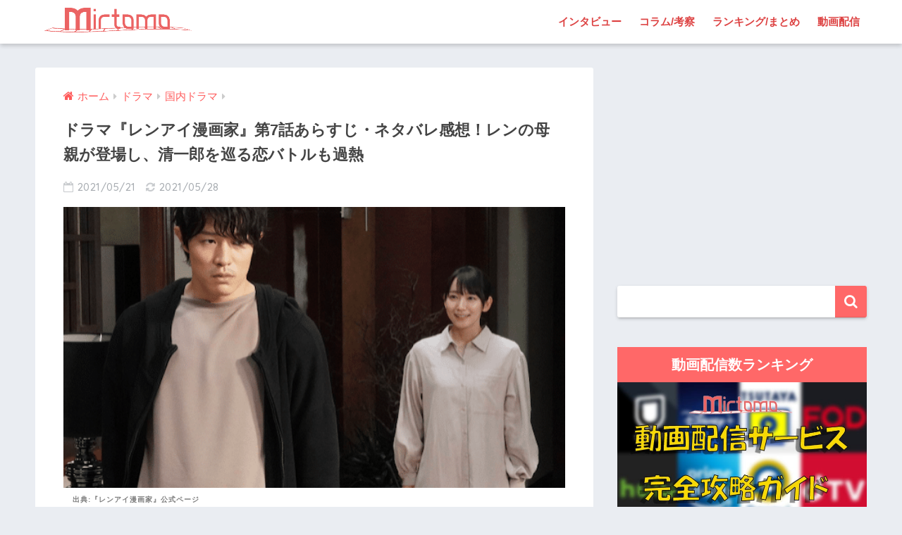

--- FILE ---
content_type: text/html; charset=UTF-8
request_url: https://mirtomo.com/renaimangaka-episode7/
body_size: 27446
content:
<!doctype html>
<!--[if lt IE 7]><html lang="ja" class="no-js lt-ie9 lt-ie8 lt-ie7"><![endif]-->
<!--[if (IE 7)&!(IEMobile)]><html lang="ja" class="no-js lt-ie9 lt-ie8"><![endif]-->
<!--[if (IE 8)&!(IEMobile)]><html lang="ja" class="no-js lt-ie9"><![endif]-->
<!--[if gt IE 8]><!--><html lang="ja" class="no-js"><!--<![endif]-->
<head>
<!-- Google Tag Manager -->
<script>(function(w,d,s,l,i){w[l]=w[l]||[];w[l].push({'gtm.start':
new Date().getTime(),event:'gtm.js'});var f=d.getElementsByTagName(s)[0],
j=d.createElement(s),dl=l!='dataLayer'?'&l='+l:'';j.async=true;j.src=
'https://www.googletagmanager.com/gtm.js?id='+i+dl;f.parentNode.insertBefore(j,f);
})(window,document,'script','dataLayer','GTM-55TTBLJ');</script>
<!-- End Google Tag Manager -->
	<meta charset="utf-8">
	<meta http-equiv="X-UA-Compatible" content="IE=edge">
	<meta name="HandheldFriendly" content="True">
	<meta name="MobileOptimized" content="320">
	<meta name="viewport" content="width=device-width, initial-scale=1 ,viewport-fit=cover"/>
	<meta name="msapplication-TileColor" content="#ff6868">
	<meta name="theme-color" content="#ff6868">
	<link rel="pingback" href="https://mirtomo.com/xmlrpc.php">
		<!-- Manifest added by SuperPWA - Progressive Web Apps Plugin For WordPress -->
<link rel="manifest" href="/superpwa-manifest.json">
<link rel="prefetch" href="/superpwa-manifest.json">
<meta name="theme-color" content="#D5E0EB">
<!-- / SuperPWA.com -->
<style id="jetpack-boost-critical-css">@media all{@charset "UTF-8";article,aside,header,main,nav,section{display:block}html{font-family:sans-serif;-ms-text-size-adjust:100%;-webkit-text-size-adjust:100%}body{margin:0;background-color:#eaedf2;color:#252525;font-family:Helvetica,Arial,"BIZ UDGothic",YuGothic,"Yu Gothic","Hiragino Sans","ヒラギノ角ゴシック","メイリオ",Meiryo,sans-serif;line-height:1.83;word-break:normal;overflow-wrap:break-word;-webkit-font-smoothing:antialiased;-moz-osx-font-smoothing:grayscale}*{-webkit-box-sizing:border-box;-moz-box-sizing:border-box;box-sizing:border-box}a{background:0 0}p{word-wrap:break-word}h1{margin:.67em 0;font-size:1.8em}.strong,strong{font-weight:700}.dfont{font-family:Quicksand,Avenir,Arial,"BIZ UDGothic",YuGothic,"Yu Gothic","Hiragino Sans","ヒラギノ角ゴシック","メイリオ",Meiryo,sans-serif}ul{margin:1em 0}ul{list-style-type:none;padding:0}nav ul{list-style:none;list-style-image:none}img{max-width:100%;height:auto;border:0;vertical-align:middle}iframe{max-width:100%}button,input{margin:0;font-family:inherit;font-size:100%}button,input{line-height:normal}button{-webkit-appearance:button}input[type=checkbox]{box-sizing:border-box;padding:0}input[type=search]{-webkit-appearance:textfield}input[type=search]::-webkit-search-cancel-button{-webkit-appearance:none}.cf,.clearfix{zoom:1}.cf:after,.cf:before,.clearfix:after,.clearfix:before{display:table;content:""}.cf:after,.clearfix:after{clear:both}.last-col{float:right;padding-right:0!important}@media (max-width:767px){.m-all{float:left;width:100%;padding-right:.75em;padding-right:0}}@media (min-width:768px) and (max-width:1029px){.t-1of3{float:left;width:33.33%;padding-right:.75em}.t-2of3{float:left;width:66.66%;padding-right:.75em}}@media (min-width:1030px){.d-2of7{float:left;width:31%;padding-right:.75em}.d-5of7{float:left;width:69%;padding-right:.75em}.single .d-5of7{padding-right:2em}}input[type=search]{display:block;width:100%;height:45px;margin-bottom:14px;padding:0 12px;border:0;border-radius:3px;background-color:#eaedf2;box-shadow:none;color:#5c6b80;font-size:1em;vertical-align:middle;line-height:45px}.wrap{width:92%;margin:0 auto}.single #inner-content{width:100%}.single .insidesp{max-width:100%;margin:0 auto;padding:0 4%}a{text-decoration:none}.h1,h1,h4,h5{font-weight:700}.h1 a{text-decoration:none}.h1,h1{font-size:1.1em;line-height:1.6}h4{font-size:1.1em}h5{margin-bottom:.5em;font-size:1em;line-height:1.5}.header{position:relative;z-index:99;box-shadow:0 3px 6px rgba(0,0,0,.18)}#inner-header{max-width:96%}#logo{display:table;margin:0;padding:0 0 0 5px;width:100%;font-size:6vmin;text-align:center;letter-spacing:1px}#logo:before{content:"";height:62px;display:block;float:left}#logo a{display:table-cell;line-height:1.5;vertical-align:middle}#logo img{display:inline-block;height:62px;padding:10px 0 10px 0;vertical-align:middle}.desktop-nav{display:none}#content{margin-top:2em;padding-bottom:3em}.single #content{margin-top:0}#entry{margin-bottom:1.5em;border-radius:3px;background-color:#fff}#entry header{color:#070f15}.sns-btn{margin:0 auto;text-align:center}.article-header .sns-btn:not(.sns-dif){margin-top:30px}.sns-btn__item{display:inline-block;position:relative}.sns-btn__item a{display:inline-block;border-radius:10px;background:#fff;font-size:12px;text-align:center;vertical-align:middle}.sns-btn__item i{display:block;width:auto;height:32px;font-size:32px;line-height:32px}.sns-btn__item img{display:block;height:32px;width:32px;padding:1px}.tw a{color:#7dcdf7}.fb a{color:#7c9dec}.pkt a{color:#f99593}.hatebu a{color:#7cb1ec}.line a{color:#63e373}.fa-hatebu:before{position:relative;top:-.1em;font-family:Quicksand,Arial,sans-serif;font-size:1.11em;font-weight:700;line-height:32px;content:"B!"}.sns-btn__item{width:17.5%;margin:0 .5%}.share_txt{font-weight:700}.entry-title,.single-title{position:relative;margin:0;padding:20px 15px 15px;color:#444}.entry-meta{margin:0 0 20px;padding:0 15px;font-size:15px;letter-spacing:.5px;color:#a5aaaf}.entry-time{padding:0 10px 0 0}.entry-header .pubdate:before{padding-right:5px;font-family:FontAwesome;opacity:.6}.entry-header .pubdate:before{content:"\f133"}.entry-content{padding:40px 15px 0;font-size:90%}.entry-content p{margin:0 0 1.5em}.entry-content>p{line-height:1.93}.entry-content p a{text-decoration:underline}body .entry-content>:first-child{margin-top:.1em}#sidebar1 h4:first-child{margin-top:0}.widget{margin:0 0 2.5em;background:#fff;font-size:.98em}.widgettitle{margin-bottom:0;padding:7px 13px;font-size:1.2em;text-align:center}.sidebar .widgettitle:before{padding-right:4px;font-family:FontAwesome}.widget h4+*{margin-top:0;margin-bottom:0;padding:8px 10px}.widget .textwidget{padding:10px}.textwidget p{margin:.5em 0}.widget .custom-html-widget{padding:0}.widget_search{background:0 0}#searchform div{position:relative;max-width:400px}input#s{padding-right:48px;border-bottom:solid 1px #efefef;background:#fff;outline:0;box-shadow:0 2px 5px 0 rgba(0,0,0,.15),0 3px 3px -2px rgba(0,0,0,.15);-webkit-appearance:none}#searchsubmit{position:absolute;top:0;right:0;width:45px;height:45px;padding:0;border:none;border-bottom:solid 1px rgba(0,0,0,.1);border-radius:0 3px 3px 0;color:#fff;font-size:20px;text-align:center;vertical-align:middle;line-height:44px}#searchsubmit i{line-height:44px}.sponsored{margin:1em 0}.entry-content .sponsored:first-child{margin-top:0}.totop{display:none;width:54px;height:54px;text-align:center;position:fixed;bottom:15px;right:10px;border-radius:50%;opacity:.6}.totop i{display:inline-block;height:54px;line-height:52px;color:#fff;vertical-align:middle}body .totop i{width:auto;height:auto}.raised{display:inline-block;margin:.5em 0;padding:.4em 1.3em;border-radius:3px;box-shadow:0 2px 3px rgba(0,0,0,.2),0 2px 3px -2px rgba(0,0,0,.15);color:#fff;text-decoration:none;vertical-align:middle;text-decoration:none!important}#breadcrumb{margin:0;padding:13px 15px;background:#f4f4f4}#breadcrumb ul{margin:0}#breadcrumb li{display:inline;list-style:none;color:gray}#breadcrumb li:after{padding:0 6px;color:rgba(0,0,0,.2);font-family:FontAwesome;content:"\f0da";font-size:14px}#breadcrumb li a{font-size:.87em;text-decoration:none}#breadcrumb li:first-child a:before{padding-right:5px;font-family:FontAwesome;font-size:1.1em;font-weight:400;content:"\f015"}.center{text-align:center}.has-fa-before:before{font-family:FontAwesome}.fa4 .fa{font-weight:400}@media only screen and (min-width:481px){#logo{font-size:23px}.entry-content,.entry-meta,.entry-title,.single-title{padding-right:25px;padding-left:25px}.sns-btn__item{width:14%;margin:0}.totop{right:18px;bottom:20px}}@media only screen and (min-width:768px){.single #inner-content,.wrap{width:96%}.single #content{margin-top:2em}#logo{display:inline-block;height:62px;line-height:62px;margin:0 5px 0 0;text-align:center;width:20%}#logo:before{content:none}#logo a{display:inline;line-height:inherit;vertical-align:baseline}#logo img{vertical-align:top;padding:6px 6px 6px 0}.desktop-nav,.desktop-nav li,.desktop-nav li a,.desktop-nav ul{display:inline-block;vertical-align:top;margin:0}.desktop-nav{float:right;font-weight:700}.desktop-nav li{position:relative}.desktop-nav li a{height:62px;padding:0 10px;font-size:15px;line-height:62px}.desktop-nav li:after{position:absolute;bottom:0;left:0;width:100%;height:3px;content:"";transform:scale(0,1);transform-origin:left top}#inner-header{max-width:100%}.article-header{margin:20px 25px}.single #breadcrumb{padding:0;background:0 0}.entry-title,.single-title{padding:15px 0}.entry-meta{margin:0;padding:0 0 15px}.entry-content{padding:10px 25px 0}.single .insidesp{padding:0}}@media only screen and (min-width:1030px){.wrap{width:1000px}.single #inner-content,.single .wrap{width:92%}h1{font-size:1.3em}.article-header{margin:25px 40px}.entry-content{padding:10px 40px 0}}@media only screen and (min-width:1240px){.single #inner-content,.single .wrap{width:1180px}}}@media all{.lazy-hidden{background-color:#fff}}@media all{@charset "UTF-8";#inner-content .btn{margin:.5em .5em .5em 0;text-decoration:none}.memo{margin-bottom:1.5em;padding:1em;background:#fff9e5;color:#545454}.memo_ttl{margin-bottom:5px;color:#ffb36b;font-size:1.1em;font-weight:700}.memo_ttl:before{display:inline-block;width:30px;height:30px;line-height:30px;margin:0 3px 0 0;border-radius:50%;background:#ffb36b;color:#fff;font-family:FontAwesome;font-weight:400;text-align:center;vertical-align:middle;content:"\f040"}.toc__toggle{display:none}#inner-content .small,.small{font-size:.75em}}@media all{@charset "UTF-8";@media only screen and (min-width:1230px){.wrap{width:1180px}.d-5of7{width:70%}.d-2of7{width:30%}}.btn{position:relative;z-index:2;overflow:hidden;width:95%;font-weight:700;line-height:24px;border-bottom:5px #f92;border-radius:5px;color:#fff!important;padding:12px;margin-top:0!important;text-align:center;text-decoration:none}.btn:before{display:block;position:absolute;z-index:-1;left:-30%;top:-50%;content:"";width:55px;height:200%;transform:rotate(30deg);-webkit-transform:rotate(30deg);-moz-transform:rotate(30deg);background-image:linear-gradient(left,rgba(255,255,255,0) 0,#fff 50%,rgba(255,255,255,0) 100%);background-image:-webkit-gradient(linear,left bottom,right bottom,color-stop(0,rgba(255,255,255,0)),color-stop(50%,#fff),color-stop(100%,rgba(255,255,255,0)));background-image:-moz-linear-gradient(left,rgba(255,255,255,0) 0,#fff #fff,rgba(255,255,255,0) 100%)}.entry-content a[target='_blank']:not([href^="https://twitter.com/"]):not([href^="https://www.facebook.com/"]):not([href^="http://b.hatena.ne.jp/"]):not([href^="https://plus.google.com/"]):not([img])::after{margin-left:3px;content:'\f08e';font-family:FontAwesome;display:inline-block;vertical-align:-1px}.entry-content p a{color:#08f}.caption-spaceasam{position:relative}.caption-spaceasam p{position:absolute;top:100%;font-size:10px;font-weight:700;border-radius:2px;line-height:1.3;letter-spacing:1px;padding:0 13px;z-index:1;color:#444444b3}.caption-spaceasam img{width:100%}.widget #searchform{margin-top:30px}.entry-content p .accent-bc{background-color:#4078e3}.caption-spaceasam{padding-top:56%;position:relative}.caption-spaceasam img{height:100%;position:absolute;top:0;object-fit:cover}}@media all{.lazy-hidden{background-color:#fff;background-image:url("https://mirtomo.com/wp-content/plugins/a3-lazy-load/assets/css/loading.gif");background-repeat:no-repeat;background-position:50% 50%}}@media all{@font-face{font-family:FontAwesome;font-weight:400;font-style:normal}.fa{display:inline-block;font:normal normal normal 14px/1 FontAwesome;font-size:inherit;text-rendering:auto;-webkit-font-smoothing:antialiased;-moz-osx-font-smoothing:grayscale}.fa-search:before{content:"\f002"}.fa-chevron-up:before{content:"\f077"}.fa-twitter:before{content:"\f099"}.fa-facebook:before{content:"\f09a"}.fa-get-pocket:before{content:"\f265"}}</style><title>ドラマ『レンアイ漫画家』第7話あらすじ・ネタバレ感想！レンの母親が登場し、清一郎を巡る恋バトルも過熱 | ミルトモ</title>
<meta name='robots' content='max-image-preview:large' />
<link rel='dns-prefetch' href='//ajax.googleapis.com' />
<link rel='dns-prefetch' href='//secure.gravatar.com' />
<link rel='dns-prefetch' href='//www.googletagmanager.com' />
<link rel='dns-prefetch' href='//fonts.googleapis.com' />
<link rel='dns-prefetch' href='//maxcdn.bootstrapcdn.com' />
<link rel='dns-prefetch' href='//v0.wordpress.com' />
<link rel="alternate" type="application/rss+xml" title="ミルトモ &raquo; フィード" href="https://mirtomo.com/feed/" />
<link rel="alternate" type="application/rss+xml" title="ミルトモ &raquo; コメントフィード" href="https://mirtomo.com/comments/feed/" />
<link rel="alternate" title="oEmbed (JSON)" type="application/json+oembed" href="https://mirtomo.com/wp-json/oembed/1.0/embed?url=https%3A%2F%2Fmirtomo.com%2Frenaimangaka-episode7%2F" />
<link rel="alternate" title="oEmbed (XML)" type="text/xml+oembed" href="https://mirtomo.com/wp-json/oembed/1.0/embed?url=https%3A%2F%2Fmirtomo.com%2Frenaimangaka-episode7%2F&#038;format=xml" />
<style id='wp-img-auto-sizes-contain-inline-css' type='text/css'>
img:is([sizes=auto i],[sizes^="auto," i]){contain-intrinsic-size:3000px 1500px}
/*# sourceURL=wp-img-auto-sizes-contain-inline-css */
</style>
<noscript><link rel='stylesheet' id='sng-stylesheet-css' href='https://mirtomo.com/wp-content/themes/sango-theme/style.css?ver1_7_6' type='text/css' media='all' />
</noscript><link rel='stylesheet' id='sng-stylesheet-css' href='https://mirtomo.com/wp-content/themes/sango-theme/style.css?ver1_7_6' type='text/css' media="not all" data-media="all" onload="this.media=this.dataset.media; delete this.dataset.media; this.removeAttribute( 'onload' );" />
<noscript><link rel='stylesheet' id='sng-option-css' href='https://mirtomo.com/wp-content/themes/sango-theme/entry-option.css?ver1_7_6' type='text/css' media='all' />
</noscript><link rel='stylesheet' id='sng-option-css' href='https://mirtomo.com/wp-content/themes/sango-theme/entry-option.css?ver1_7_6' type='text/css' media="not all" data-media="all" onload="this.media=this.dataset.media; delete this.dataset.media; this.removeAttribute( 'onload' );" />
<noscript><link crossorigin="anonymous" rel='stylesheet' id='sng-googlefonts-css' href='//fonts.googleapis.com/css?family=Quicksand%3A500%2C700' type='text/css' media='all' />
</noscript><link crossorigin=media="not all" data-media="all" onload="this.media=this.dataset.media; delete this.dataset.media; this.removeAttribute( 'onload' );" rel='stylesheet' id='sng-googlefonts-css' href='//fonts.googleapis.com/css?family=Quicksand%3A500%2C700' type='text/css' media="not all" data-media="all" onload="this.media=this.dataset.media; delete this.dataset.media; this.removeAttribute( 'onload' );" />
<noscript><link crossorigin="anonymous" rel='stylesheet' id='sng-fontawesome4-css' href='https://maxcdn.bootstrapcdn.com/font-awesome/4.7.0/css/font-awesome.min.css' type='text/css' media='all' />
</noscript><link crossorigin=media="not all" data-media="all" onload="this.media=this.dataset.media; delete this.dataset.media; this.removeAttribute( 'onload' );" rel='stylesheet' id='sng-fontawesome4-css' href='https://maxcdn.bootstrapcdn.com/font-awesome/4.7.0/css/font-awesome.min.css' type='text/css' media="not all" data-media="all" onload="this.media=this.dataset.media; delete this.dataset.media; this.removeAttribute( 'onload' );" />
<style id='classic-theme-styles-inline-css' type='text/css'>
/*! This file is auto-generated */
.wp-block-button__link{color:#fff;background-color:#32373c;border-radius:9999px;box-shadow:none;text-decoration:none;padding:calc(.667em + 2px) calc(1.333em + 2px);font-size:1.125em}.wp-block-file__button{background:#32373c;color:#fff;text-decoration:none}
/*# sourceURL=/wp-includes/css/classic-themes.min.css */
</style>
<noscript><link rel='stylesheet' id='contact-form-7-css' href='https://mirtomo.com/wp-content/plugins/contact-form-7/includes/css/styles.css' type='text/css' media='all' />
</noscript><link rel='stylesheet' id='contact-form-7-css' href='https://mirtomo.com/wp-content/plugins/contact-form-7/includes/css/styles.css' type='text/css' media="not all" data-media="all" onload="this.media=this.dataset.media; delete this.dataset.media; this.removeAttribute( 'onload' );" />
<noscript><link rel='stylesheet' id='ppress-frontend-css' href='https://mirtomo.com/wp-content/plugins/wp-user-avatar/assets/css/frontend.min.css' type='text/css' media='all' />
</noscript><link rel='stylesheet' id='ppress-frontend-css' href='https://mirtomo.com/wp-content/plugins/wp-user-avatar/assets/css/frontend.min.css' type='text/css' media="not all" data-media="all" onload="this.media=this.dataset.media; delete this.dataset.media; this.removeAttribute( 'onload' );" />
<noscript><link rel='stylesheet' id='ppress-flatpickr-css' href='https://mirtomo.com/wp-content/plugins/wp-user-avatar/assets/flatpickr/flatpickr.min.css' type='text/css' media='all' />
</noscript><link rel='stylesheet' id='ppress-flatpickr-css' href='https://mirtomo.com/wp-content/plugins/wp-user-avatar/assets/flatpickr/flatpickr.min.css' type='text/css' media="not all" data-media="all" onload="this.media=this.dataset.media; delete this.dataset.media; this.removeAttribute( 'onload' );" />
<noscript><link rel='stylesheet' id='ppress-select2-css' href='https://mirtomo.com/wp-content/plugins/wp-user-avatar/assets/select2/select2.min.css' type='text/css' media='all' />
</noscript><link rel='stylesheet' id='ppress-select2-css' href='https://mirtomo.com/wp-content/plugins/wp-user-avatar/assets/select2/select2.min.css' type='text/css' media="not all" data-media="all" onload="this.media=this.dataset.media; delete this.dataset.media; this.removeAttribute( 'onload' );" />
<noscript><link rel='stylesheet' id='child-style-css' href='https://mirtomo.com/wp-content/themes/sango-theme-child/style.css' type='text/css' media='all' />
</noscript><link rel='stylesheet' id='child-style-css' href='https://mirtomo.com/wp-content/themes/sango-theme-child/style.css' type='text/css' media="not all" data-media="all" onload="this.media=this.dataset.media; delete this.dataset.media; this.removeAttribute( 'onload' );" />
<noscript><link rel='stylesheet' id='jquery-lazyloadxt-spinner-css-css' href='//mirtomo.com/wp-content/plugins/a3-lazy-load/assets/css/jquery.lazyloadxt.spinner.css' type='text/css' media='all' />
</noscript><link rel='stylesheet' id='jquery-lazyloadxt-spinner-css-css' href='//mirtomo.com/wp-content/plugins/a3-lazy-load/assets/css/jquery.lazyloadxt.spinner.css' type='text/css' media="not all" data-media="all" onload="this.media=this.dataset.media; delete this.dataset.media; this.removeAttribute( 'onload' );" />
<noscript><link rel='stylesheet' id='a3a3_lazy_load-css' href='//mirtomo.com/wp-content/uploads/sass/a3_lazy_load.min.css' type='text/css' media='all' />
</noscript><link rel='stylesheet' id='a3a3_lazy_load-css' href='//mirtomo.com/wp-content/uploads/sass/a3_lazy_load.min.css' type='text/css' media="not all" data-media="all" onload="this.media=this.dataset.media; delete this.dataset.media; this.removeAttribute( 'onload' );" />
<noscript><link rel='stylesheet' id='wp-featherlight-css' href='https://mirtomo.com/wp-content/plugins/wp-featherlight/css/wp-featherlight.min.css' type='text/css' media='all' />
</noscript><link rel='stylesheet' id='wp-featherlight-css' href='https://mirtomo.com/wp-content/plugins/wp-featherlight/css/wp-featherlight.min.css' type='text/css' media="not all" data-media="all" onload="this.media=this.dataset.media; delete this.dataset.media; this.removeAttribute( 'onload' );" />
<noscript><link rel='stylesheet' id='jetpack_css-css' href='https://mirtomo.com/wp-content/plugins/jetpack/css/jetpack.css' type='text/css' media='all' />
</noscript><link rel='stylesheet' id='jetpack_css-css' href='https://mirtomo.com/wp-content/plugins/jetpack/css/jetpack.css' type='text/css' media="not all" data-media="all" onload="this.media=this.dataset.media; delete this.dataset.media; this.removeAttribute( 'onload' );" />
<script type="text/javascript" src="https://ajax.googleapis.com/ajax/libs/jquery/2.2.4/jquery.min.js" id="jquery-js"></script>
<script type="text/javascript" src="https://mirtomo.com/?3e27012be7af8502e1d9288492936830" id="3e27012be7af8502e1d9288492936830-js"></script>
<script type="text/javascript" src="https://mirtomo.com/wp-content/plugins/wp-user-avatar/assets/flatpickr/flatpickr.min.js" id="ppress-flatpickr-js"></script>
<script type="text/javascript" src="https://mirtomo.com/wp-content/plugins/wp-user-avatar/assets/select2/select2.min.js" id="ppress-select2-js"></script>

<!-- Google アナリティクス スニペット (Site Kit が追加) -->
<script type="text/javascript" src="https://www.googletagmanager.com/gtag/js?id=G-213D4ZLLPR" id="google_gtagjs-js" async></script>
<script type="text/javascript" id="google_gtagjs-js-after">
/* <![CDATA[ */
window.dataLayer = window.dataLayer || [];function gtag(){dataLayer.push(arguments);}
gtag("js", new Date());
gtag("set", "developer_id.dZTNiMT", true);
gtag("config", "G-213D4ZLLPR");
//# sourceURL=google_gtagjs-js-after
/* ]]> */
</script>

<!-- (ここまで) Google アナリティクス スニペット (Site Kit が追加) -->
<link rel="https://api.w.org/" href="https://mirtomo.com/wp-json/" /><link rel="alternate" title="JSON" type="application/json" href="https://mirtomo.com/wp-json/wp/v2/posts/170570" /><link rel="EditURI" type="application/rsd+xml" title="RSD" href="https://mirtomo.com/xmlrpc.php?rsd" />
<link rel="canonical" href="https://mirtomo.com/renaimangaka-episode7/" />
<link rel='shortlink' href='https://wp.me/paCHwH-In8' />
<meta name="generator" content="Site Kit by Google 1.85.0" /><!-- Markup (JSON-LD) structured in schema.org ver.4.8.1 START -->
<script type="application/ld+json">
{
    "@context": "https://schema.org",
    "@type": "BreadcrumbList",
    "itemListElement": [
        {
            "@type": "ListItem",
            "position": 1,
            "item": {
                "@id": "https://mirtomo.com",
                "name": "ミルトモ"
            }
        },
        {
            "@type": "ListItem",
            "position": 2,
            "item": {
                "@id": "https://mirtomo.com/category/dorama/",
                "name": "ドラマ"
            }
        },
        {
            "@type": "ListItem",
            "position": 3,
            "item": {
                "@id": "https://mirtomo.com/category/dorama/japanese-dorama/",
                "name": "国内ドラマ"
            }
        },
        {
            "@type": "ListItem",
            "position": 4,
            "item": {
                "@id": "https://mirtomo.com/renaimangaka-episode7/",
                "name": "ドラマ『レンアイ漫画家』第7話あらすじ・ネタバレ感想！レンの母親が登場し、清一郎を巡る恋バトルも過熱"
            }
        }
    ]
}
</script>
<script type="application/ld+json">
{
    "@context": "https://schema.org",
    "@type": "Corporation",
    "name": "Enthrall, Inc.",
    "url": "https://enthrall.jp",
    "logo": "https://mirtomo.com/wp-content/uploads/2019/12/enthrall-logo.png",
    "contactPoint": [
        {
            "@type": "ContactPoint",
            "telephone": "+81-3-6893-3800",
            "contactType": "customer service",
            "email": "admin@enthrall.jp",
            "areaServed": [
                "JP"
            ],
            "availableLanguage": [
                "Japanese"
            ]
        }
    ]
}
</script>
<script type="application/ld+json">
{
    "@context": "https://schema.org",
    "@type": "SiteNavigationElement",
    "name": [
        "インタビュー",
        "コラム/考察",
        "ランキング/まとめ",
        "動画配信"
    ],
    "url": [
        "https://mirtomo.com/article-type/interview/",
        "https://mirtomo.com/article-type/column/",
        "https://mirtomo.com/article-type/selection/",
        "https://mirtomo.com/vod/"
    ]
}
</script>
<script type="application/ld+json">
{
    "@context": "https://schema.org",
    "@type": "WebSite",
    "name": "ミルトモ",
    "alternateName": "Mirtomo",
    "url": "https://mirtomo.com/",
    "potentialAction": [
        {
            "@type": "SearchAction",
            "target": "https://mirtomo.com/?s={search_term_string}",
            "query-input": "required name=search_term_string"
        }
    ]
}
</script>
<script type="application/ld+json">
{
    "@context": "https://schema.org",
    "@type": "Article",
    "mainEntityOfPage": {
        "@type": "WebPage",
        "@id": "https://mirtomo.com/renaimangaka-episode7/"
    },
    "headline": "ドラマ『レンアイ漫画家』第7話あらすじ・ネタバレ感想！レンの母親が登場し、清一郎を巡る恋バトルも過熱",
    "datePublished": "2021-05-21T21:07:19+0900",
    "dateModified": "2021-05-28T12:57:26+0900",
    "author": {
        "@type": "Person",
        "name": "moyoko"
    },
    "description": "清一郎（鈴木亮平）は朝から悩んでいました。あいこ（吉岡里穂）とレン（岩田琉聖）に対して怒鳴ってしまったことと、何よりレンの母親である美波（内田理央）から「レンに会いたい」と連絡が来たからです。清一郎はレンを取られるかもし",
    "image": {
        "@type": "ImageObject",
        "url": "https://mirtomo.com/wp-content/uploads/2021/05/a0b33666c3793a1e6a5649e91f20af02.png",
        "width": 600,
        "height": 399
    },
    "publisher": {
        "@type": "Organization",
        "name": "Enthrall, Inc.",
        "logo": {
            "@type": "ImageObject",
            "url": "https://mirtomo.com/wp-content/uploads/2019/12/enthrall-logo.png",
            "width": 4739,
            "height": 884
        }
    }
}
</script>
<!-- Markup (JSON-LD) structured in schema.org END -->
<style>img#wpstats{display:none}</style>
	<meta property="og:title" content="ドラマ『レンアイ漫画家』第7話あらすじ・ネタバレ感想！レンの母親が登場し、清一郎を巡る恋バトルも過熱" />
<meta property="og:description" content="清一郎（鈴木亮平）は朝から悩んでいました。 あいこ（吉岡里穂）とレン（岩田琉聖）に対して怒鳴ってしまったことと、何よりレンの母親である美波（内田理央）から「レンに会いたい」と連絡が来たからです。 清一郎はレンを取られるかもしれないと、あいこに協力を頼もうとしましたが、素直になることができませんでした。 夕方、可憐（木南晴夏）が現れ、刈部まりあを守ると決めている彼女は、事情を知って婚約者のフリをして美波をけん制します。 一方、あいこが働くカフェでもトラブル発生。 家に帰ったあいこが見たのは、可憐と美波に挟まれる清一郎の姿でした。 ドラマ『レンアイ漫画家』前回第6話のあらすじと振り返り 清一郎（鈴木亮平）は、思わずあいこ（吉岡里帆）をハグしてしまったことが頭から離れず、困惑していました。 作品の中にリアルなハグシーンが描かれていたことで、向後（片岡愛之助）は本当に2人がハグしたのではないかと疑います。 一方、2人のハグを目撃した二階堂（眞栄田郷敦）と由奈（小西桜子）も複雑な思いを抱えていました。 そんな時、由奈が体調を崩し入院したことで、あいこは数日間カフェを手伝うことに。 それをきっかけにあいこ、清一郎、二階堂の三角関係が勃発します。 清一郎と喧嘩をして「家族じゃない」と言われたあいこはショックを受け、それを見た二階堂はあいこにキスをします。 そして、清一郎の元には幼馴染で弟の元妻・ ... " />
<meta property="og:type" content="article" />
<meta property="og:url" content="https://mirtomo.com/renaimangaka-episode7/" />
<meta property="og:image" content="https://mirtomo.com/wp-content/uploads/2021/05/a0b33666c3793a1e6a5649e91f20af02.png" />
<meta property="og:site_name" content="ミルトモ" />
<meta name="twitter:card" content="summary_large_image" />
<script data-ad-client="ca-pub-2911816020465373" async src="https://pagead2.googlesyndication.com/pagead/js/adsbygoogle.js"></script><!-- gtag.js -->
<script async src="https://www.googletagmanager.com/gtag/js?id=UA-124612147-2"></script>
<script>
  window.dataLayer = window.dataLayer || [];
  function gtag(){dataLayer.push(arguments)};
  gtag('js', new Date());
  gtag('config', 'UA-124612147-2');
</script>

<!-- Google AdSense スニペット (Site Kit が追加) -->
<meta name="google-adsense-platform-account" content="ca-host-pub-2644536267352236">
<meta name="google-adsense-platform-domain" content="sitekit.withgoogle.com">
<!-- (ここまで) Google AdSense スニペット (Site Kit が追加) -->
<style type="text/css">.broken_link, a.broken_link {
	text-decoration: line-through;
}</style><link rel="amphtml" href="https://mirtomo.com/renaimangaka-episode7/?amp"><link rel="icon" href="https://mirtomo.com/wp-content/uploads/2019/01/cropped-mirtomo-aicon1-32x32.png" sizes="32x32" />
<link rel="icon" href="https://mirtomo.com/wp-content/uploads/2019/01/cropped-mirtomo-aicon1-192x192.png" sizes="192x192" />
<link rel="apple-touch-icon" href="https://mirtomo.com/wp-content/uploads/2019/01/cropped-mirtomo-aicon1-180x180.png" />
<meta name="msapplication-TileImage" content="https://mirtomo.com/wp-content/uploads/2019/01/cropped-mirtomo-aicon1-270x270.png" />
<style>
a {color: #ff5b5b;}
.main-c, .has-sango-main-color {color: #ff6868;}
.main-bc, .has-sango-main-background-color {background-color: #ff6868;}
.main-bdr, #inner-content .main-bdr {border-color:  #ff6868;}
.pastel-c, .has-sango-pastel-color {color: #ffdddd; }
.pastel-bc, .has-sango-pastel-background-color, #inner-content .pastel-bc {background-color: #ffdddd;}
.accent-c, .has-sango-accent-color {color: #ff5b5b;}
.accent-bc, .has-sango-accent-background-color {background-color: #ff5b5b;}
.header, #footer-menu, .drawer__title {background-color: #ffffff;}
#logo a {color: #ff6060;}
.desktop-nav li a , .mobile-nav li a, #footer-menu a ,.copyright, #drawer__open,.drawer__title {color: #dd4242;}
.drawer__title .close span, .drawer__title .close span:before {background: #dd4242;}
.desktop-nav li:after {background: #dd4242;}
.mobile-nav .current-menu-item {border-bottom-color: #dd4242;}
.widgettitle {color: #ffffff;background-color:#ff6868;}
.footer {background-color: #ffffff;}
.footer, .footer a, .footer .widget ul li a {color: #e2363c;}
#toc_container .toc_title, #footer_menu .raised, .pagination a, .pagination span, #reply-title:before , .entry-content blockquote:before ,.main-c-before li:before ,.main-c-b:before{color: #ff6868;}
#searchsubmit, #toc_container .toc_title:before, .cat-name, .pre_tag > span, .pagination .current, #submit ,.withtag_list > span,.main-bc-before li:before {background-color: #ff6868;}
#toc_container, h3 ,.li-mainbdr ul,.li-mainbdr ol {border-color: #ff6868;}
.search-title i ,.acc-bc-before li:before {background: #ff5b5b;}
.li-accentbdr ul, .li-accentbdr ol {border-color: #ff5b5b;}
.pagination a:hover ,.li-pastelbc ul, .li-pastelbc ol {background: #ffdddd;}
body {font-size: 100%;}
@media only screen and (min-width: 481px) {
body {font-size: 107%;}
}
@media only screen and (min-width: 1030px) {
body {font-size: 107%;}
}
.totop {background: #ff3037;}
.header-info a {color: #FFF; background: linear-gradient(95deg,#738bff,#85e3ec);}
.fixed-menu ul {background: #FFF;}
.fixed-menu a {color: #a2a7ab;}
.fixed-menu .current-menu-item a , .fixed-menu ul li a.active {color: #ff6b70;}
.post-tab {background: #FFF;} .post-tab>div {color: #b72a2a} .post-tab > div.tab-active{background: linear-gradient(45deg,#ff6666,#ff6666)}
</style>
<style id='global-styles-inline-css' type='text/css'>
:root{--wp--preset--aspect-ratio--square: 1;--wp--preset--aspect-ratio--4-3: 4/3;--wp--preset--aspect-ratio--3-4: 3/4;--wp--preset--aspect-ratio--3-2: 3/2;--wp--preset--aspect-ratio--2-3: 2/3;--wp--preset--aspect-ratio--16-9: 16/9;--wp--preset--aspect-ratio--9-16: 9/16;--wp--preset--color--black: #000000;--wp--preset--color--cyan-bluish-gray: #abb8c3;--wp--preset--color--white: #ffffff;--wp--preset--color--pale-pink: #f78da7;--wp--preset--color--vivid-red: #cf2e2e;--wp--preset--color--luminous-vivid-orange: #ff6900;--wp--preset--color--luminous-vivid-amber: #fcb900;--wp--preset--color--light-green-cyan: #7bdcb5;--wp--preset--color--vivid-green-cyan: #00d084;--wp--preset--color--pale-cyan-blue: #8ed1fc;--wp--preset--color--vivid-cyan-blue: #0693e3;--wp--preset--color--vivid-purple: #9b51e0;--wp--preset--gradient--vivid-cyan-blue-to-vivid-purple: linear-gradient(135deg,rgb(6,147,227) 0%,rgb(155,81,224) 100%);--wp--preset--gradient--light-green-cyan-to-vivid-green-cyan: linear-gradient(135deg,rgb(122,220,180) 0%,rgb(0,208,130) 100%);--wp--preset--gradient--luminous-vivid-amber-to-luminous-vivid-orange: linear-gradient(135deg,rgb(252,185,0) 0%,rgb(255,105,0) 100%);--wp--preset--gradient--luminous-vivid-orange-to-vivid-red: linear-gradient(135deg,rgb(255,105,0) 0%,rgb(207,46,46) 100%);--wp--preset--gradient--very-light-gray-to-cyan-bluish-gray: linear-gradient(135deg,rgb(238,238,238) 0%,rgb(169,184,195) 100%);--wp--preset--gradient--cool-to-warm-spectrum: linear-gradient(135deg,rgb(74,234,220) 0%,rgb(151,120,209) 20%,rgb(207,42,186) 40%,rgb(238,44,130) 60%,rgb(251,105,98) 80%,rgb(254,248,76) 100%);--wp--preset--gradient--blush-light-purple: linear-gradient(135deg,rgb(255,206,236) 0%,rgb(152,150,240) 100%);--wp--preset--gradient--blush-bordeaux: linear-gradient(135deg,rgb(254,205,165) 0%,rgb(254,45,45) 50%,rgb(107,0,62) 100%);--wp--preset--gradient--luminous-dusk: linear-gradient(135deg,rgb(255,203,112) 0%,rgb(199,81,192) 50%,rgb(65,88,208) 100%);--wp--preset--gradient--pale-ocean: linear-gradient(135deg,rgb(255,245,203) 0%,rgb(182,227,212) 50%,rgb(51,167,181) 100%);--wp--preset--gradient--electric-grass: linear-gradient(135deg,rgb(202,248,128) 0%,rgb(113,206,126) 100%);--wp--preset--gradient--midnight: linear-gradient(135deg,rgb(2,3,129) 0%,rgb(40,116,252) 100%);--wp--preset--font-size--small: 13px;--wp--preset--font-size--medium: 20px;--wp--preset--font-size--large: 36px;--wp--preset--font-size--x-large: 42px;--wp--preset--spacing--20: 0.44rem;--wp--preset--spacing--30: 0.67rem;--wp--preset--spacing--40: 1rem;--wp--preset--spacing--50: 1.5rem;--wp--preset--spacing--60: 2.25rem;--wp--preset--spacing--70: 3.38rem;--wp--preset--spacing--80: 5.06rem;--wp--preset--shadow--natural: 6px 6px 9px rgba(0, 0, 0, 0.2);--wp--preset--shadow--deep: 12px 12px 50px rgba(0, 0, 0, 0.4);--wp--preset--shadow--sharp: 6px 6px 0px rgba(0, 0, 0, 0.2);--wp--preset--shadow--outlined: 6px 6px 0px -3px rgb(255, 255, 255), 6px 6px rgb(0, 0, 0);--wp--preset--shadow--crisp: 6px 6px 0px rgb(0, 0, 0);}:where(.is-layout-flex){gap: 0.5em;}:where(.is-layout-grid){gap: 0.5em;}body .is-layout-flex{display: flex;}.is-layout-flex{flex-wrap: wrap;align-items: center;}.is-layout-flex > :is(*, div){margin: 0;}body .is-layout-grid{display: grid;}.is-layout-grid > :is(*, div){margin: 0;}:where(.wp-block-columns.is-layout-flex){gap: 2em;}:where(.wp-block-columns.is-layout-grid){gap: 2em;}:where(.wp-block-post-template.is-layout-flex){gap: 1.25em;}:where(.wp-block-post-template.is-layout-grid){gap: 1.25em;}.has-black-color{color: var(--wp--preset--color--black) !important;}.has-cyan-bluish-gray-color{color: var(--wp--preset--color--cyan-bluish-gray) !important;}.has-white-color{color: var(--wp--preset--color--white) !important;}.has-pale-pink-color{color: var(--wp--preset--color--pale-pink) !important;}.has-vivid-red-color{color: var(--wp--preset--color--vivid-red) !important;}.has-luminous-vivid-orange-color{color: var(--wp--preset--color--luminous-vivid-orange) !important;}.has-luminous-vivid-amber-color{color: var(--wp--preset--color--luminous-vivid-amber) !important;}.has-light-green-cyan-color{color: var(--wp--preset--color--light-green-cyan) !important;}.has-vivid-green-cyan-color{color: var(--wp--preset--color--vivid-green-cyan) !important;}.has-pale-cyan-blue-color{color: var(--wp--preset--color--pale-cyan-blue) !important;}.has-vivid-cyan-blue-color{color: var(--wp--preset--color--vivid-cyan-blue) !important;}.has-vivid-purple-color{color: var(--wp--preset--color--vivid-purple) !important;}.has-black-background-color{background-color: var(--wp--preset--color--black) !important;}.has-cyan-bluish-gray-background-color{background-color: var(--wp--preset--color--cyan-bluish-gray) !important;}.has-white-background-color{background-color: var(--wp--preset--color--white) !important;}.has-pale-pink-background-color{background-color: var(--wp--preset--color--pale-pink) !important;}.has-vivid-red-background-color{background-color: var(--wp--preset--color--vivid-red) !important;}.has-luminous-vivid-orange-background-color{background-color: var(--wp--preset--color--luminous-vivid-orange) !important;}.has-luminous-vivid-amber-background-color{background-color: var(--wp--preset--color--luminous-vivid-amber) !important;}.has-light-green-cyan-background-color{background-color: var(--wp--preset--color--light-green-cyan) !important;}.has-vivid-green-cyan-background-color{background-color: var(--wp--preset--color--vivid-green-cyan) !important;}.has-pale-cyan-blue-background-color{background-color: var(--wp--preset--color--pale-cyan-blue) !important;}.has-vivid-cyan-blue-background-color{background-color: var(--wp--preset--color--vivid-cyan-blue) !important;}.has-vivid-purple-background-color{background-color: var(--wp--preset--color--vivid-purple) !important;}.has-black-border-color{border-color: var(--wp--preset--color--black) !important;}.has-cyan-bluish-gray-border-color{border-color: var(--wp--preset--color--cyan-bluish-gray) !important;}.has-white-border-color{border-color: var(--wp--preset--color--white) !important;}.has-pale-pink-border-color{border-color: var(--wp--preset--color--pale-pink) !important;}.has-vivid-red-border-color{border-color: var(--wp--preset--color--vivid-red) !important;}.has-luminous-vivid-orange-border-color{border-color: var(--wp--preset--color--luminous-vivid-orange) !important;}.has-luminous-vivid-amber-border-color{border-color: var(--wp--preset--color--luminous-vivid-amber) !important;}.has-light-green-cyan-border-color{border-color: var(--wp--preset--color--light-green-cyan) !important;}.has-vivid-green-cyan-border-color{border-color: var(--wp--preset--color--vivid-green-cyan) !important;}.has-pale-cyan-blue-border-color{border-color: var(--wp--preset--color--pale-cyan-blue) !important;}.has-vivid-cyan-blue-border-color{border-color: var(--wp--preset--color--vivid-cyan-blue) !important;}.has-vivid-purple-border-color{border-color: var(--wp--preset--color--vivid-purple) !important;}.has-vivid-cyan-blue-to-vivid-purple-gradient-background{background: var(--wp--preset--gradient--vivid-cyan-blue-to-vivid-purple) !important;}.has-light-green-cyan-to-vivid-green-cyan-gradient-background{background: var(--wp--preset--gradient--light-green-cyan-to-vivid-green-cyan) !important;}.has-luminous-vivid-amber-to-luminous-vivid-orange-gradient-background{background: var(--wp--preset--gradient--luminous-vivid-amber-to-luminous-vivid-orange) !important;}.has-luminous-vivid-orange-to-vivid-red-gradient-background{background: var(--wp--preset--gradient--luminous-vivid-orange-to-vivid-red) !important;}.has-very-light-gray-to-cyan-bluish-gray-gradient-background{background: var(--wp--preset--gradient--very-light-gray-to-cyan-bluish-gray) !important;}.has-cool-to-warm-spectrum-gradient-background{background: var(--wp--preset--gradient--cool-to-warm-spectrum) !important;}.has-blush-light-purple-gradient-background{background: var(--wp--preset--gradient--blush-light-purple) !important;}.has-blush-bordeaux-gradient-background{background: var(--wp--preset--gradient--blush-bordeaux) !important;}.has-luminous-dusk-gradient-background{background: var(--wp--preset--gradient--luminous-dusk) !important;}.has-pale-ocean-gradient-background{background: var(--wp--preset--gradient--pale-ocean) !important;}.has-electric-grass-gradient-background{background: var(--wp--preset--gradient--electric-grass) !important;}.has-midnight-gradient-background{background: var(--wp--preset--gradient--midnight) !important;}.has-small-font-size{font-size: var(--wp--preset--font-size--small) !important;}.has-medium-font-size{font-size: var(--wp--preset--font-size--medium) !important;}.has-large-font-size{font-size: var(--wp--preset--font-size--large) !important;}.has-x-large-font-size{font-size: var(--wp--preset--font-size--x-large) !important;}
/*# sourceURL=global-styles-inline-css */
</style>
</head>
<body class="wp-singular post-template-default single single-post postid-170570 single-format-standard wp-theme-sango-theme wp-child-theme-sango-theme-child wp-featherlight-captions fa4">
<!-- Google Tag Manager (noscript) -->
<noscript><iframe src="https://www.googletagmanager.com/ns.html?id=GTM-55TTBLJ"
height="0" width="0" style="display:none;visibility:hidden"></iframe></noscript>
<!-- End Google Tag Manager (noscript) -->
	<div id="container">
		<header class="header">
						<div id="inner-header" class="wrap cf">
									<p id="logo" class="h1 dfont">
						<a href="https://mirtomo.com"><img src="https://mirtomo.com/wp-content/uploads/2019/01/mirtomo-1.png" alt="ミルトモ"></a>
					</p>
				<nav class="desktop-nav clearfix"><ul id="menu-%e3%82%b0%e3%83%ad%e3%83%bc%e3%83%90%e3%83%ab%e3%83%a1%e3%83%8b%e3%83%a5%e3%83%bc" class="menu"><li id="menu-item-49063" class="menu-item menu-item-type-taxonomy menu-item-object-article-type menu-item-49063"><a href="https://mirtomo.com/article-type/interview/">インタビュー</a></li>
<li id="menu-item-49062" class="menu-item menu-item-type-taxonomy menu-item-object-article-type menu-item-49062"><a href="https://mirtomo.com/article-type/column/">コラム/考察</a></li>
<li id="menu-item-66437" class="menu-item menu-item-type-taxonomy menu-item-object-article-type menu-item-66437"><a href="https://mirtomo.com/article-type/selection/">ランキング/まとめ</a></li>
<li id="menu-item-62466" class="menu-item menu-item-type-custom menu-item-object-custom menu-item-62466"><a href="https://mirtomo.com/vod/">動画配信</a></li>
</ul>						</nav></div>
					</header>
			<div id="content">
		<div id="inner-content" class="wrap cf">
			<main id="main" class="m-all t-2of3 d-5of7 cf">
							       <article id="entry" class="cf post-170570 post type-post status-publish format-standard has-post-thumbnail category-japanese-dorama tag-lovecomedy article-type-real-time">
			       	  <header class="article-header entry-header">
	<nav id="breadcrumb"><ul itemscope itemtype="http://schema.org/BreadcrumbList"><li itemprop="itemListElement" itemscope itemtype="http://schema.org/ListItem"><a href="https://mirtomo.com" itemprop="item"><span itemprop="name">ホーム</span></a><meta itemprop="position" content="1" /></li><li itemprop="itemListElement" itemscope itemtype="http://schema.org/ListItem"><a href="https://mirtomo.com/category/dorama/" itemprop="item"><span itemprop="name">ドラマ</span></a><meta itemprop="position" content="2" /></li><li itemprop="itemListElement" itemscope itemtype="http://schema.org/ListItem"><a href="https://mirtomo.com/category/dorama/japanese-dorama/" itemprop="item"><span itemprop="name">国内ドラマ</span></a><meta itemprop="position" content="3" /></li></ul></nav>    <h1 class="entry-title single-title">ドラマ『レンアイ漫画家』第7話あらすじ・ネタバレ感想！レンの母親が登場し、清一郎を巡る恋バトルも過熱</h1>
	<p class="entry-meta vcard dfont">
			       	<time class="pubdate entry-time" datetime="2021-05-21">2021/05/21</time>
	       		       		<time class="updated entry-time" datetime="2021-05-28">2021/05/28</time>
       			</p>
        <div class="caption-spaceasam"><img width="600" height="399" src="https://mirtomo.com/wp-content/uploads/2021/05/a0b33666c3793a1e6a5649e91f20af02.png" class="attachment-large size-large wp-post-image" alt="ドラマ『レンアイ漫画家』第7話" decoding="async" fetchpriority="high" /><p class="thumbnail-caption-text">出典:『レンアイ漫画家』公式ページ</p></div>			  <div class="sns-btn">
          <ul>
        <!-- twitter -->
        <li class="tw sns-btn__item">
          <a href="http://twitter.com/share?url=https%3A%2F%2Fmirtomo.com%2Frenaimangaka-episode7%2F&text=%E3%83%89%E3%83%A9%E3%83%9E%E3%80%8E%E3%83%AC%E3%83%B3%E3%82%A2%E3%82%A4%E6%BC%AB%E7%94%BB%E5%AE%B6%E3%80%8F%E7%AC%AC7%E8%A9%B1%E3%81%82%E3%82%89%E3%81%99%E3%81%98%E3%83%BB%E3%83%8D%E3%82%BF%E3%83%90%E3%83%AC%E6%84%9F%E6%83%B3%EF%BC%81%E3%83%AC%E3%83%B3%E3%81%AE%E6%AF%8D%E8%A6%AA%E3%81%8C%E7%99%BB%E5%A0%B4%E3%81%97%E3%80%81%E6%B8%85%E4%B8%80%E9%83%8E%E3%82%92%E5%B7%A1%E3%82%8B%E6%81%8B%E3%83%90%E3%83%88%E3%83%AB%E3%82%82%E9%81%8E%E7%86%B1%EF%BD%9C%E3%83%9F%E3%83%AB%E3%83%88%E3%83%A2&via=mirtomo_jp" target="_blank" rel="nofollow">
            <i class="fa fa-twitter"></i>            <span class="share_txt">ツイート</span>
          </a>
                  </li>
        <!-- facebook -->
        <li class="fb sns-btn__item">
          <a href="http://www.facebook.com/share.php?u=https%3A%2F%2Fmirtomo.com%2Frenaimangaka-episode7%2F&t=%E3%83%89%E3%83%A9%E3%83%9E%E3%80%8E%E3%83%AC%E3%83%B3%E3%82%A2%E3%82%A4%E6%BC%AB%E7%94%BB%E5%AE%B6%E3%80%8F%E7%AC%AC7%E8%A9%B1%E3%81%82%E3%82%89%E3%81%99%E3%81%98%E3%83%BB%E3%83%8D%E3%82%BF%E3%83%90%E3%83%AC%E6%84%9F%E6%83%B3%EF%BC%81%E3%83%AC%E3%83%B3%E3%81%AE%E6%AF%8D%E8%A6%AA%E3%81%8C%E7%99%BB%E5%A0%B4%E3%81%97%E3%80%81%E6%B8%85%E4%B8%80%E9%83%8E%E3%82%92%E5%B7%A1%E3%82%8B%E6%81%8B%E3%83%90%E3%83%88%E3%83%AB%E3%82%82%E9%81%8E%E7%86%B1%EF%BD%9C%E3%83%9F%E3%83%AB%E3%83%88%E3%83%A2" target="_blank" rel="nofollow">
            <i class="fa fa-facebook"></i>            <span class="share_txt">シェア</span>
          </a>
                  </li>
        <!-- はてなブックマーク -->
        <li class="hatebu sns-btn__item">
          <a href="http://b.hatena.ne.jp/add?mode=confirm&url=https%3A%2F%2Fmirtomo.com%2Frenaimangaka-episode7%2F"  onclick="javascript:window.open(this.href, '', 'menubar=no,toolbar=no,resizable=yes,scrollbars=yes,height=400,width=510');return false;" target="_blank" rel="nofollow">
            <i class="fa fa-hatebu"></i>
            <span class="share_txt">はてブ</span>
          </a>
                  </li>
        <!-- LINE -->
        <li class="line sns-btn__item">
          <a href="http://line.me/R/msg/text/?https%3A%2F%2Fmirtomo.com%2Frenaimangaka-episode7%2F%0D%0A%E3%83%89%E3%83%A9%E3%83%9E%E3%80%8E%E3%83%AC%E3%83%B3%E3%82%A2%E3%82%A4%E6%BC%AB%E7%94%BB%E5%AE%B6%E3%80%8F%E7%AC%AC7%E8%A9%B1%E3%81%82%E3%82%89%E3%81%99%E3%81%98%E3%83%BB%E3%83%8D%E3%82%BF%E3%83%90%E3%83%AC%E6%84%9F%E6%83%B3%EF%BC%81%E3%83%AC%E3%83%B3%E3%81%AE%E6%AF%8D%E8%A6%AA%E3%81%8C%E7%99%BB%E5%A0%B4%E3%81%97%E3%80%81%E6%B8%85%E4%B8%80%E9%83%8E%E3%82%92%E5%B7%A1%E3%82%8B%E6%81%8B%E3%83%90%E3%83%88%E3%83%AB%E3%82%82%E9%81%8E%E7%86%B1%EF%BD%9C%E3%83%9F%E3%83%AB%E3%83%88%E3%83%A2" target="_blank" rel="nofollow">
                          <img src="https://mirtomo.com/wp-content/themes/sango-theme/library/images/line.svg">
                        <span class="share_txt share_txt_line dfont">LINE</span>
          </a>
        </li>
        <!-- Pocket -->
        <li class="pkt sns-btn__item">
          <a href="http://getpocket.com/edit?url=https%3A%2F%2Fmirtomo.com%2Frenaimangaka-episode7%2F&title=%E3%83%89%E3%83%A9%E3%83%9E%E3%80%8E%E3%83%AC%E3%83%B3%E3%82%A2%E3%82%A4%E6%BC%AB%E7%94%BB%E5%AE%B6%E3%80%8F%E7%AC%AC7%E8%A9%B1%E3%81%82%E3%82%89%E3%81%99%E3%81%98%E3%83%BB%E3%83%8D%E3%82%BF%E3%83%90%E3%83%AC%E6%84%9F%E6%83%B3%EF%BC%81%E3%83%AC%E3%83%B3%E3%81%AE%E6%AF%8D%E8%A6%AA%E3%81%8C%E7%99%BB%E5%A0%B4%E3%81%97%E3%80%81%E6%B8%85%E4%B8%80%E9%83%8E%E3%82%92%E5%B7%A1%E3%82%8B%E6%81%8B%E3%83%90%E3%83%88%E3%83%AB%E3%82%82%E9%81%8E%E7%86%B1%EF%BD%9C%E3%83%9F%E3%83%AB%E3%83%88%E3%83%A2" target="_blank" rel="nofollow">
            <i class="fa fa-get-pocket"></i>            <span class="share_txt">Pocket</span>
          </a>
                  </li>
      </ul>
  </div>
  </header><section class="entry-content cf">
  <div class="widget_text sponsored"><div class="textwidget custom-html-widget"><!-- ミルトモ記事タイトル下PC -->
<ins class="adsbygoogle"
     style="display:block"
     data-ad-client="ca-pub-2911816020465373"
     data-ad-slot="8947124296"
     data-ad-format="auto"
     data-full-width-responsive="true"></ins>
<script>
     (adsbygoogle = window.adsbygoogle || []).push({});
</script>

【PR記事　 本ページはプロモーションが含まれています】</div></div><p>清一郎（鈴木亮平）は朝から悩んでいました。</p>
<p>あいこ（吉岡里穂）とレン（岩田琉聖）に対して怒鳴ってしまったことと、何よりレンの母親である美波（内田理央）から「レンに会いたい」と連絡が来たからです。</p>
<p>清一郎はレンを取られるかもしれないと、あいこに協力を頼もうとしましたが、素直になることができませんでした。</p>
<p>夕方、可憐（木南晴夏）が現れ、刈部まりあを守ると決めている彼女は、事情を知って婚約者のフリをして美波をけん制します。</p>
<p>一方、あいこが働くカフェでもトラブル発生。</p>
<p>家に帰ったあいこが見たのは、可憐と美波に挟まれる清一郎の姿でした。</p>
<div class="center"><span class="small" style="color: #ff0000;"><strong>＼＼『レンアイ漫画家』を見るならここ!!／／</strong></span><p><a href="https://app.seedapp.jp/click/v1/ad/1926?site=6178&#038;article=10590" class="btn raised accent-bc strong" target="_blank" rel="sponsored noopener">無料期間なしのFODプレミアムで見る</a></p></div>
		<div class="blogcard">
        <a class="blogcard__link" href="https://mirtomo.com/vod/renaimangaka/">
        <div class="blogcard__subtitle">関連記事</div>
        <div class="bc-image"><img decoding="async" width="160" height="160" src="https://mirtomo.com/wp-content/uploads/2021/04/wbhjfr_4u45_cxbg_001_wm-1-160x160.jpeg" class="attachment-thumb-160 size-thumb-160 wp-post-image" alt="『レンアイ漫画家』" srcset="https://mirtomo.com/wp-content/uploads/2021/04/wbhjfr_4u45_cxbg_001_wm-1-160x160.jpeg 160w, https://mirtomo.com/wp-content/uploads/2021/04/wbhjfr_4u45_cxbg_001_wm-1-150x150.jpeg 150w, https://mirtomo.com/wp-content/uploads/2021/04/wbhjfr_4u45_cxbg_001_wm-1-125x125.jpeg 125w" sizes="(max-width: 160px) 100vw, 160px" /></div>
        <div class="blogcard__contents">
        <div class="heading heading-secondary">ドラマ『レンアイ漫画家』見逃し動画フル無料視聴！1話から最終回まで見れる配信サービスをご紹介</div>
          <p class="phrase phrase-tertiary">ドラマ『レンアイ漫画家』作品情報 『モーニング』にて連載された山崎紗也夏原作の『レンアイ漫画家』が、民放ドラマ&hellip;…</p>
        </div>
        </a>
		</div>
<div class="no_bullets" id="toc_container"><p class="toc_title">　目次 </p><input class="toc__toggle" id="toc__toggle" type="checkbox"><label class="toc__switch" for="toc__toggle"></label><ul class="toc_list"><li class="index__item"><a href="#chapter-1" class="index__link"><span class="toc_number">1.</span>ドラマ『レンアイ漫画家』前回第6話のあらすじと振り返り</a><li class="index__item"><a href="#chapter-2" class="index__link"><span class="toc_number">2.</span>【ネタバレ】ドラマ『レンアイ漫画家』第7話あらすじ・感想</a><ul><li class="index__item"><a href="#chapter-3" class="index__link"><span class="toc_number">2.1</span>悩める清一郎（鈴木亮平）</a><li class="index__item"><a href="#chapter-4" class="index__link"><span class="toc_number">2.2</span>大人の余裕</a><li class="index__item"><a href="#chapter-5" class="index__link"><span class="toc_number">2.3</span>可憐（木南晴夏）ご乱心</a><li class="index__item"><a href="#chapter-6" class="index__link"><span class="toc_number">2.4</span>まりあ様を守る！</a><li class="index__item"><a href="#chapter-7" class="index__link"><span class="toc_number">2.5</span>婚約者作戦</a><li class="index__item"><a href="#chapter-8" class="index__link"><span class="toc_number">2.6</span>女同士は怖い</a><li class="index__item"><a href="#chapter-9" class="index__link"><span class="toc_number">2.7</span>清一郎（鈴木亮平）と美波（内田理央）</a><li class="index__item"><a href="#chapter-10" class="index__link"><span class="toc_number">2.8</span>重めのかまってちゃん</a><li class="index__item"><a href="#chapter-11" class="index__link"><span class="toc_number">2.9</span>刈部兄弟と美波（内田理央）</a><li class="index__item"><a href="#chapter-12" class="index__link"><span class="toc_number">2.10</span>酔った清一郎（鈴木亮平）</a><li class="index__item"><a href="#chapter-13" class="index__link"><span class="toc_number">2.11</span>愛です！</a><li class="index__item"><a href="#chapter-14" class="index__link"><span class="toc_number">2.12</span>本当の恋愛がしたい</a></li></ul><li class="index__item"><a href="#chapter-15" class="index__link"><span class="toc_number">3.</span>ドラマ『レンアイ漫画家』第7話あらすじ・ネタバレ感想まとめ</a></li></ul></div><h2 id="chapter-1">ドラマ『レンアイ漫画家』前回第6話のあらすじと振り返り</h2>
<div id="attachment_169618" style="width: 610px" class="wp-caption aligncenter"><img decoding="async" aria-describedby="caption-attachment-169618" class="lazy lazy-hidden size-medium wp-image-169618" src="//mirtomo.com/wp-content/plugins/a3-lazy-load/assets/images/lazy_placeholder.gif" data-lazy-type="image" data-src="https://mirtomo.com/wp-content/uploads/2021/05/db7f7637eba36b3cb3e9f5dfea9f16eb-600x350.png" alt="ドラマ『レンアイ漫画家』第6話" width="600" height="350" /><noscript><img decoding="async" aria-describedby="caption-attachment-169618" class="size-medium wp-image-169618" src="https://mirtomo.com/wp-content/uploads/2021/05/db7f7637eba36b3cb3e9f5dfea9f16eb-600x350.png" alt="ドラマ『レンアイ漫画家』第6話" width="600" height="350" /></noscript><p id="caption-attachment-169618" class="wp-caption-text"><span class="small">出典:<a href="https://www.fujitv.co.jp/renaimangaka/story/story06.html" target="_blank" rel="noopener">『レンアイ漫画家』公式ページ</a></span></p></div>
<p>清一郎（鈴木亮平）は、思わずあいこ（吉岡里帆）をハグしてしまったことが頭から離れず、困惑していました。</p>
<p>作品の中にリアルなハグシーンが描かれていたことで、向後（片岡愛之助）は本当に2人がハグしたのではないかと疑います。</p>
<p>一方、2人のハグを目撃した二階堂（眞栄田郷敦）と由奈（小西桜子）も複雑な思いを抱えていました。</p>
<p>そんな時、由奈が体調を崩し入院したことで、あいこは数日間カフェを手伝うことに。</p>
<p>それをきっかけにあいこ、清一郎、二階堂の三角関係が勃発します。</p>
<p>清一郎と喧嘩をして「家族じゃない」と言われたあいこはショックを受け、それを見た二階堂はあいこにキスをします。</p>
<p>そして、清一郎の元には幼馴染で弟の元妻・美波から電話がかかってくるのでした。</p>
		<div class="blogcard">
        <a class="blogcard__link" href="https://mirtomo.com/renaimangaka-episode6/">
        <div class="blogcard__subtitle">関連記事</div>
        <div class="bc-image"><img loading="lazy" decoding="async" width="160" height="160" src="https://mirtomo.com/wp-content/uploads/2021/05/db7f7637eba36b3cb3e9f5dfea9f16eb-160x160.png" class="attachment-thumb-160 size-thumb-160 wp-post-image" alt="ドラマ『レンアイ漫画家』第6話" srcset="https://mirtomo.com/wp-content/uploads/2021/05/db7f7637eba36b3cb3e9f5dfea9f16eb-160x160.png 160w, https://mirtomo.com/wp-content/uploads/2021/05/db7f7637eba36b3cb3e9f5dfea9f16eb-150x150.png 150w, https://mirtomo.com/wp-content/uploads/2021/05/db7f7637eba36b3cb3e9f5dfea9f16eb-125x125.png 125w" sizes="auto, (max-width: 160px) 100vw, 160px" /></div>
        <div class="blogcard__contents">
        <div class="heading heading-secondary">ドラマ『レンアイ漫画家』第6話あらすじ・ネタバレ感想！あいこを巡る清一郎と二階堂の三角関係が勃発！</div>
          <p class="phrase phrase-tertiary">清一郎（鈴木亮平）は、思わずあいこ（吉岡里帆）をハグしてしまったことが頭から離れず、困惑していました。 作品の&hellip;…</p>
        </div>
        </a>
		</div>
<div class="widget_text sponsored"><div class="textwidget custom-html-widget"><ins class="adsbygoogle"
     style="display:block; text-align:center;"
     data-ad-layout="in-article"
     data-ad-format="fluid"
     data-ad-client="ca-pub-2911816020465373"
     data-ad-slot="1427533405"></ins>
<script>
     (adsbygoogle = window.adsbygoogle || []).push({});
</script></div></div><h2 id="chapter-2">【ネタバレ】ドラマ『レンアイ漫画家』第7話あらすじ・感想</h2>
<h3 id="chapter-3">悩める清一郎（鈴木亮平）</h3>
<p>朝、清一郎（鈴木亮平）はレン（岩田琉聖）に「出ていけ」と言い、あいこ（吉岡里帆）にレンとのことを言われて「これは家族の問題だ」と言ってしまったことで頭を悩ませていました。</p>
<p>しかし、何よりの問題は弟・純（白石隼也）の元妻で、レンの母親である美波（内田理央）から会いたいと連絡がきたことです。</p>
    <div class="say left">
      <p class="faceicon"><img data-del="avatar" src="//mirtomo.com/wp-content/plugins/a3-lazy-load/assets/images/lazy_placeholder.gif" data-lazy-type="image" data-src='https://mirtomo.com/wp-content/uploads/2019/02/moyoko-125x125.png' class='lazy lazy-hidden avatar pp-user-avatar avatar-100 photo ' height='100' width='100'/><noscript><img data-del="avatar" src='https://mirtomo.com/wp-content/uploads/2019/02/moyoko-125x125.png' class='avatar pp-user-avatar avatar-100 photo ' height='100' width='100'/></noscript><span>moyoko</span></p>
      <div class="chatting"><div class="sc"><a href="https://mirtomo.com/renaimangaka-episode6/">第6話</a>では伏せられていましたが、美波を演じるは内田理央さんです。</div></div>
    </div>
<p>清一郎は、レンを連れて行かれてしまうのではないかと心配をしていました。</p>
<p>その時、あいこが昨夜のことについて謝ってきました。</p>
<p>清一郎も言い過ぎたと素直に謝ります。</p>
<p>「刈部さんでも謝るんですね」</p>
<p>「今のは撤回だ！」</p>
<p>清一郎は、結局あいこに助けて欲しいと言うことができませんでした。</p>
<h3 id="chapter-4">大人の余裕</h3>
<p>朝食の席で、清一郎はレンに夕飯はあいこのカフェで食べるように言います。</p>
<p>「いいんですか…？」</p>
<p>レンは自分がここに帰って来て良いのか聞きたいのです。</p>
<p>「他のどこに帰るんだ」</p>
<p>レンは嬉しそうに朝食を食べ始めました。</p>
<p>家の中のことはひとまず落ち着きましたが、あいこにはまだ問題が一つ残っていました。</p>
<p>それは、昨夜二階堂（前田郷敦）にキスされたことです。</p>
<p>あの後、あいこは平静を装いましたが、内心パニックになっていました。</p>
<p>でも、もしかしたら二階堂も忘れているかもしれません。</p>
<p>「うん、なかったことで！」</p>
<p>しかし、いざ店に入ると二階堂はめちゃくちゃあいこを意識していました。</p>
<p>あいこは大人の余裕を見せることにして、何事もなかったかのようにふるまいます。</p>
    <div class="say left">
      <p class="faceicon"><img data-del="avatar" src="//mirtomo.com/wp-content/plugins/a3-lazy-load/assets/images/lazy_placeholder.gif" data-lazy-type="image" data-src='https://mirtomo.com/wp-content/uploads/2019/02/moyoko-125x125.png' class='lazy lazy-hidden avatar pp-user-avatar avatar-100 photo ' height='100' width='100'/><noscript><img data-del="avatar" src='https://mirtomo.com/wp-content/uploads/2019/02/moyoko-125x125.png' class='avatar pp-user-avatar avatar-100 photo ' height='100' width='100'/></noscript><span>moyoko</span></p>
      <div class="chatting"><div class="sc">ちゃんと話し合った方がいいのでは…？</div></div>
    </div>
<h3 id="chapter-5">可憐（木南晴夏）ご乱心</h3>
<p>崇拝する刈部まりあがいかつい男だと知ってしまった可憐（木南晴夏）は、ショックを受けてそれ以来情緒不安定になっていました。</p>
<p>清一郎が緊張の面持ちで美波の来訪を待ち受けていると、そこに可憐がやってきました。</p>
<p>清一郎は追い返そうとしましたが、可憐が持ちだしたネームを見せたので仕方なく家の中に入れることに。</p>
<p>可憐は清一郎と顔を合わせるや否や、自分が刈部まりあの大ファンだと告白し、自分は『銀河天使』と同じ雑誌に載りたくて漫画家になったのだと話します。</p>
<p>清一郎は、自分は刈部まりあではないと否定しますが、刈部まりあオタクである可憐は間違いなくまりあ様が描いたものだとネームを広げます。</p>
<div id="attachment_170578" style="width: 610px" class="wp-caption aligncenter"><img loading="lazy" decoding="async" aria-describedby="caption-attachment-170578" class="lazy lazy-hidden size-medium wp-image-170578" src="//mirtomo.com/wp-content/plugins/a3-lazy-load/assets/images/lazy_placeholder.gif" data-lazy-type="image" data-src="https://mirtomo.com/wp-content/uploads/2021/05/3ad66d5e73c76b908c6586cb292f7a84-600x350.png" alt="ドラマ『レンアイ漫画家』第7話" width="600" height="350" /><noscript><img loading="lazy" decoding="async" aria-describedby="caption-attachment-170578" class="size-medium wp-image-170578" src="https://mirtomo.com/wp-content/uploads/2021/05/3ad66d5e73c76b908c6586cb292f7a84-600x350.png" alt="ドラマ『レンアイ漫画家』第7話" width="600" height="350" /></noscript><p id="caption-attachment-170578" class="wp-caption-text"><span class="small">出典:<a href="https://www.fujitv.co.jp/renaimangaka/story/story07.html" target="_blank" rel="noopener">『レンアイ漫画家』公式ページ</a></span></p></div>
    <div class="say left">
      <p class="faceicon"><img data-del="avatar" src="//mirtomo.com/wp-content/plugins/a3-lazy-load/assets/images/lazy_placeholder.gif" data-lazy-type="image" data-src='https://mirtomo.com/wp-content/uploads/2019/02/moyoko-125x125.png' class='lazy lazy-hidden avatar pp-user-avatar avatar-100 photo ' height='100' width='100'/><noscript><img data-del="avatar" src='https://mirtomo.com/wp-content/uploads/2019/02/moyoko-125x125.png' class='avatar pp-user-avatar avatar-100 photo ' height='100' width='100'/></noscript><span>moyoko</span></p>
      <div class="chatting"><div class="sc">可憐に攻撃しようという気はないようです。清一郎は戸惑いを隠せません。</div></div>
    </div>
<h3 id="chapter-6">まりあ様を守る！</h3>
<p>「目的はなんだ？」</p>
<p>清一郎が尋ねると、可憐は目を血走らせ「刈部まりあ様は神なんです！」とまくしたて始めます。</p>
<p>『銀河天使』は可憐にとって聖書であり、刈部まりあは神である。</p>
<p>そこに性別は関係ないということに気がつき、ショックを受けた自分が愚かだったと反省した可憐。</p>
<p>「私がまりあ先生をお守りします！」</p>
<div id="attachment_170583" style="width: 610px" class="wp-caption aligncenter"><img loading="lazy" decoding="async" aria-describedby="caption-attachment-170583" class="lazy lazy-hidden size-medium wp-image-170583" src="//mirtomo.com/wp-content/plugins/a3-lazy-load/assets/images/lazy_placeholder.gif" data-lazy-type="image" data-src="https://mirtomo.com/wp-content/uploads/2021/05/E14VyJFVgAIL_K4-600x350.jpeg" alt="ドラマ『レンアイ漫画家』第7話" width="600" height="350" /><noscript><img loading="lazy" decoding="async" aria-describedby="caption-attachment-170583" class="size-medium wp-image-170583" src="https://mirtomo.com/wp-content/uploads/2021/05/E14VyJFVgAIL_K4-600x350.jpeg" alt="ドラマ『レンアイ漫画家』第7話" width="600" height="350" /></noscript><p id="caption-attachment-170583" class="wp-caption-text"><span class="small">出典:<a href="https://www.fujitv.co.jp/renaimangaka/story/story07.html" target="_blank" rel="noopener">『レンアイ漫画家』公式ページ</a></span></p></div>
<p>可憐は、絶対に秘密は守ると約束をします。</p>
<p>その時、インターホンが鳴ります。</p>
<p>今度こそ美波が来たと思い、居留守を使う清一郎。</p>
<p>可憐は、居留守は問題を先延ばしするだけで解決にはならないと、自ら協力を申し出ます。</p>
<p>清一郎は初対面の可憐に助けてもらうわけにはいかないと言いますが、可憐はさっそくまりあ先生をお守りするチャンスだと、どんどん事を進めていってしまいます。</p>
    <div class="say left">
      <p class="faceicon"><img data-del="avatar" src="//mirtomo.com/wp-content/plugins/a3-lazy-load/assets/images/lazy_placeholder.gif" data-lazy-type="image" data-src='https://mirtomo.com/wp-content/uploads/2019/02/moyoko-125x125.png' class='lazy lazy-hidden avatar pp-user-avatar avatar-100 photo ' height='100' width='100'/><noscript><img data-del="avatar" src='https://mirtomo.com/wp-content/uploads/2019/02/moyoko-125x125.png' class='avatar pp-user-avatar avatar-100 photo ' height='100' width='100'/></noscript><span>moyoko</span></p>
      <div class="chatting"><div class="sc">可憐はどうやって美波を追い払うつもりでしょうか？</div></div>
    </div>
<h3 id="chapter-7">婚約者作戦</h3>
<p>可憐は、清一郎の婚約者として美波を招き入れました。</p>
<p>美波が純をお参りしている間、可憐は今一度目的と設定を確認します。</p>
<p>清一郎は婚約者は無理があると思いましたが、可憐は結婚を決めた相手がいるくらいのことじゃないと美波はレンを諦めてくれないと言います。</p>
<p>「大丈夫です。昔、舞台女優を目指していたことがあるので。お任せください！」</p>
    <div class="say left">
      <p class="faceicon"><img data-del="avatar" src="//mirtomo.com/wp-content/plugins/a3-lazy-load/assets/images/lazy_placeholder.gif" data-lazy-type="image" data-src='https://mirtomo.com/wp-content/uploads/2019/02/moyoko-125x125.png' class='lazy lazy-hidden avatar pp-user-avatar avatar-100 photo ' height='100' width='100'/><noscript><img data-del="avatar" src='https://mirtomo.com/wp-content/uploads/2019/02/moyoko-125x125.png' class='avatar pp-user-avatar avatar-100 photo ' height='100' width='100'/></noscript><span>moyoko</span></p>
      <div class="chatting"><div class="sc">めちゃくちゃ不安ですが、ここは可憐に任せるしかありません。</div></div>
    </div>
<p>その頃、あいことレンのいるカフェでは修羅場が繰り広げられていました。</p>
<p>いまだにあいこのストーカーを続けている早瀬（竜星涼）が、昨夜二階堂とあいこがキスするところを目撃していたのです。</p>
<p>早瀬が「あの男はやめておけ！」とあいこに迫っていると、退院した由奈（小西桜子）がその話を聞いていました。</p>
<div id="attachment_170579" style="width: 610px" class="wp-caption aligncenter"><img loading="lazy" decoding="async" aria-describedby="caption-attachment-170579" class="lazy lazy-hidden size-medium wp-image-170579" src="//mirtomo.com/wp-content/plugins/a3-lazy-load/assets/images/lazy_placeholder.gif" data-lazy-type="image" data-src="https://mirtomo.com/wp-content/uploads/2021/05/0ff337e69505d9e9eb18920d537f2ef5-600x350.png" alt="ドラマ『レンアイ漫画家』第7話" width="600" height="350" /><noscript><img loading="lazy" decoding="async" aria-describedby="caption-attachment-170579" class="size-medium wp-image-170579" src="https://mirtomo.com/wp-content/uploads/2021/05/0ff337e69505d9e9eb18920d537f2ef5-600x350.png" alt="ドラマ『レンアイ漫画家』第7話" width="600" height="350" /></noscript><p id="caption-attachment-170579" class="wp-caption-text"><span class="small">出典:<a href="https://www.fujitv.co.jp/renaimangaka/story/story07.html" target="_blank" rel="noopener">『レンアイ漫画家』公式ページ</a></span></p></div>
    <div class="say left">
      <p class="faceicon"><img data-del="avatar" src="//mirtomo.com/wp-content/plugins/a3-lazy-load/assets/images/lazy_placeholder.gif" data-lazy-type="image" data-src='https://mirtomo.com/wp-content/uploads/2019/02/moyoko-125x125.png' class='lazy lazy-hidden avatar pp-user-avatar avatar-100 photo ' height='100' width='100'/><noscript><img data-del="avatar" src='https://mirtomo.com/wp-content/uploads/2019/02/moyoko-125x125.png' class='avatar pp-user-avatar avatar-100 photo ' height='100' width='100'/></noscript><span>moyoko</span></p>
      <div class="chatting"><div class="sc">早瀬くん、余計なことしかしませんね。</div></div>
    </div>
<h3 id="chapter-8">女同士は怖い</h3>
<p>あいこは由奈に「誤解だ」と釈明しようとしますが、由奈は「もう大丈夫です」とあいこを帰そうとします。</p>
    <div class="say left">
      <p class="faceicon"><img data-del="avatar" src="//mirtomo.com/wp-content/plugins/a3-lazy-load/assets/images/lazy_placeholder.gif" data-lazy-type="image" data-src='https://mirtomo.com/wp-content/uploads/2019/02/moyoko-125x125.png' class='lazy lazy-hidden avatar pp-user-avatar avatar-100 photo ' height='100' width='100'/><noscript><img data-del="avatar" src='https://mirtomo.com/wp-content/uploads/2019/02/moyoko-125x125.png' class='avatar pp-user-avatar avatar-100 photo ' height='100' width='100'/></noscript><span>moyoko</span></p>
      <div class="chatting"><div class="sc">二階堂はただただ立ち尽くすのみ。あなたのせいですよ！</div></div>
    </div>
<p>あいこはその場にいた向後（片岡愛之助）にレンを任せて先に帰ることにしました。</p>
<p>リビングに入ると、そこには可憐と美波に挟まれている清一郎の姿が目に飛び込んできました。</p>
    <div class="say left">
      <p class="faceicon"><img data-del="avatar" src="//mirtomo.com/wp-content/plugins/a3-lazy-load/assets/images/lazy_placeholder.gif" data-lazy-type="image" data-src='https://mirtomo.com/wp-content/uploads/2019/02/moyoko-125x125.png' class='lazy lazy-hidden avatar pp-user-avatar avatar-100 photo ' height='100' width='100'/><noscript><img data-del="avatar" src='https://mirtomo.com/wp-content/uploads/2019/02/moyoko-125x125.png' class='avatar pp-user-avatar avatar-100 photo ' height='100' width='100'/></noscript><span>moyoko</span></p>
      <div class="chatting"><div class="sc">完全にカオスですが、あいこには全く事情が見えません。</div></div>
    </div>
<p>清一郎は仕事の話があると言って、あいこを仕事部屋に連れて行きます。</p>
<p>2人きりになった可憐と美波は、お互いマウントを取り合いながらバチバチと火花を飛ばしています。</p>
<p>清一郎に説明を受けたあいこは、なぜ純はレンに母親は死んだと説明していたのか尋ねます。</p>
<p>「純は、美波を母親として認めていなかったから」</p>
    <div class="say left">
      <p class="faceicon"><img data-del="avatar" src="//mirtomo.com/wp-content/plugins/a3-lazy-load/assets/images/lazy_placeholder.gif" data-lazy-type="image" data-src='https://mirtomo.com/wp-content/uploads/2019/02/moyoko-125x125.png' class='lazy lazy-hidden avatar pp-user-avatar avatar-100 photo ' height='100' width='100'/><noscript><img data-del="avatar" src='https://mirtomo.com/wp-content/uploads/2019/02/moyoko-125x125.png' class='avatar pp-user-avatar avatar-100 photo ' height='100' width='100'/></noscript><span>moyoko</span></p>
      <div class="chatting"><div class="sc">あいこは、その理由よりも清一郎が『美波』と呼び捨てにしたことが気になります。</div></div>
    </div>
<h3 id="chapter-9">清一郎（鈴木亮平）と美波（内田理央）</h3>
<p>「せいちゃん、やっと恋愛する気持ちになってくれたんですね」</p>
<p>美波は、自分と純が結婚してから「恋愛はするものではなく描くものだ」と言い出したので責任を感じていたと言います。</p>
<p>「君に同情される筋合いはない」</p>
<p>そう反論する清一郎に、美波は2人で話したいと言います。</p>
    <div class="say left">
      <p class="faceicon"><img data-del="avatar" src="//mirtomo.com/wp-content/plugins/a3-lazy-load/assets/images/lazy_placeholder.gif" data-lazy-type="image" data-src='https://mirtomo.com/wp-content/uploads/2019/02/moyoko-125x125.png' class='lazy lazy-hidden avatar pp-user-avatar avatar-100 photo ' height='100' width='100'/><noscript><img data-del="avatar" src='https://mirtomo.com/wp-content/uploads/2019/02/moyoko-125x125.png' class='avatar pp-user-avatar avatar-100 photo ' height='100' width='100'/></noscript><span>moyoko</span></p>
      <div class="chatting"><div class="sc">なんだか、ちょっとめんどくさそうな人ですね。</div></div>
    </div>
<p>清一郎は美波と庭に出ます。</p>
<p>「せいちゃんがいつかまた恋愛する相手はきっと私だろうなって思ってた」</p>
    <div class="say left">
      <p class="faceicon"><img data-del="avatar" src="//mirtomo.com/wp-content/plugins/a3-lazy-load/assets/images/lazy_placeholder.gif" data-lazy-type="image" data-src='https://mirtomo.com/wp-content/uploads/2019/02/moyoko-125x125.png' class='lazy lazy-hidden avatar pp-user-avatar avatar-100 photo ' height='100' width='100'/><noscript><img data-del="avatar" src='https://mirtomo.com/wp-content/uploads/2019/02/moyoko-125x125.png' class='avatar pp-user-avatar avatar-100 photo ' height='100' width='100'/></noscript><span>moyoko</span></p>
      <div class="chatting"><div class="sc">えっ！？</div></div>
    </div>
<p>「私のこと好きでいてくれたよね」</p>
<p>清一郎は昔の話だと言います。</p>
<p>でも美波にとっては現在進行形のことで、純ともそういう関係だったから離婚をしても別れられなかったと言います。</p>
<p>「せいちゃんは違うの？」</p>
    <div class="say left">
      <p class="faceicon"><img data-del="avatar" src="//mirtomo.com/wp-content/plugins/a3-lazy-load/assets/images/lazy_placeholder.gif" data-lazy-type="image" data-src='https://mirtomo.com/wp-content/uploads/2019/02/moyoko-125x125.png' class='lazy lazy-hidden avatar pp-user-avatar avatar-100 photo ' height='100' width='100'/><noscript><img data-del="avatar" src='https://mirtomo.com/wp-content/uploads/2019/02/moyoko-125x125.png' class='avatar pp-user-avatar avatar-100 photo ' height='100' width='100'/></noscript><span>moyoko</span></p>
      <div class="chatting"><div class="sc">それは…兄弟二人ともから愛して欲しいということですかね？</div></div>
    </div>
<h3 id="chapter-10">重めのかまってちゃん</h3>
<p>美波は清一郎の背中にすがりつきます。</p>
<p>「怖いの。独りぼっちになったみたいで…せいちゃん、助けてよ」</p>
<p>清一郎は美波を身体から離し、帰るように促します。</p>
<p>「レンにも会わないでくれ。それが純の願いだ」</p>
    <div class="say left">
      <p class="faceicon"><img data-del="avatar" src="//mirtomo.com/wp-content/plugins/a3-lazy-load/assets/images/lazy_placeholder.gif" data-lazy-type="image" data-src='https://mirtomo.com/wp-content/uploads/2019/02/moyoko-125x125.png' class='lazy lazy-hidden avatar pp-user-avatar avatar-100 photo ' height='100' width='100'/><noscript><img data-del="avatar" src='https://mirtomo.com/wp-content/uploads/2019/02/moyoko-125x125.png' class='avatar pp-user-avatar avatar-100 photo ' height='100' width='100'/></noscript><span>moyoko</span></p>
      <div class="chatting"><div class="sc">美波、なかなかに強烈なキャラクターです。</div></div>
    </div>
<p>美波が帰った後、あいこと共に2人の様子を伺っていた可憐は、漫画家として清一郎を守ると決めていたけれど考えが変わったと言い出しました。</p>
<p>「え～！！」</p>
    <div class="say left">
      <p class="faceicon"><img data-del="avatar" src="//mirtomo.com/wp-content/plugins/a3-lazy-load/assets/images/lazy_placeholder.gif" data-lazy-type="image" data-src='https://mirtomo.com/wp-content/uploads/2019/02/moyoko-125x125.png' class='lazy lazy-hidden avatar pp-user-avatar avatar-100 photo ' height='100' width='100'/><noscript><img data-del="avatar" src='https://mirtomo.com/wp-content/uploads/2019/02/moyoko-125x125.png' class='avatar pp-user-avatar avatar-100 photo ' height='100' width='100'/></noscript><span>moyoko</span></p>
      <div class="chatting"><div class="sc">まさかの可憐参戦！？</div></div>
    </div>
<h3 id="chapter-11">刈部兄弟と美波（内田理央）</h3>
<p>「せいちゃん、ごめん」</p>
<p>「ごめん、兄貴」</p>
<p>清一郎は、突然2人から子供ができたと聞かされました。</p>
<p>「美波は自分に好意がある」と思っていた清一郎は混乱します。</p>
<p>「俺が頼んだんだ」</p>
<p>清一郎が美波のことを好きだと知った純は、美波に清一郎と仲良くしてくれるように頼んだと言います。</p>
<p>「純くんの役に立ちたくて…」</p>
    <div class="say left">
      <p class="faceicon"><img data-del="avatar" src="//mirtomo.com/wp-content/plugins/a3-lazy-load/assets/images/lazy_placeholder.gif" data-lazy-type="image" data-src='https://mirtomo.com/wp-content/uploads/2019/02/moyoko-125x125.png' class='lazy lazy-hidden avatar pp-user-avatar avatar-100 photo ' height='100' width='100'/><noscript><img data-del="avatar" src='https://mirtomo.com/wp-content/uploads/2019/02/moyoko-125x125.png' class='avatar pp-user-avatar avatar-100 photo ' height='100' width='100'/></noscript><span>moyoko</span></p>
      <div class="chatting"><div class="sc">結局、美波は純のために清一郎に近づいていたということになります。清一郎が不憫です。</div></div>
    </div>
<p>夜、カフェから帰って来たレンは純の絵を返して欲しいと清一郎に言ってきました。</p>
<p>清一郎は「あんなもの」と言いますが、レンはお父さんが大切にしていたものは自分が大切にしたいと言います。</p>
<p>「これ、お母さんですよね」</p>
<p>清一郎は一瞬迷いますが、「そうだ」と答えます。</p>
<p>「僕は、お母さんに似ていますか？」</p>
<p>清一郎が曖昧な答えをすると、レンは少し残念そうにしました。</p>
    <div class="say left">
      <p class="faceicon"><img data-del="avatar" src="//mirtomo.com/wp-content/plugins/a3-lazy-load/assets/images/lazy_placeholder.gif" data-lazy-type="image" data-src='https://mirtomo.com/wp-content/uploads/2019/02/moyoko-125x125.png' class='lazy lazy-hidden avatar pp-user-avatar avatar-100 photo ' height='100' width='100'/><noscript><img data-del="avatar" src='https://mirtomo.com/wp-content/uploads/2019/02/moyoko-125x125.png' class='avatar pp-user-avatar avatar-100 photo ' height='100' width='100'/></noscript><span>moyoko</span></p>
      <div class="chatting"><div class="sc">会ったことないお母さんのこと、気になりますよね。</div></div>
    </div>
<h3 id="chapter-12">酔った清一郎（鈴木亮平）</h3>
<p>清一郎は、美波のことに囚われていました。</p>
<p>それはあいこも同じで、彼女のことを考えてはモヤモヤしてしまいます。</p>
<p>あいこは頭を冷やそうとリビングに降りると、清一郎が1人で飲めない酒を飲んでへべれけになっています。</p>
<p>「おう！一緒に飲むか？グラス持ってこいカピバラ！」</p>
    <div class="say left">
      <p class="faceicon"><img data-del="avatar" src="//mirtomo.com/wp-content/plugins/a3-lazy-load/assets/images/lazy_placeholder.gif" data-lazy-type="image" data-src='https://mirtomo.com/wp-content/uploads/2019/02/moyoko-125x125.png' class='lazy lazy-hidden avatar pp-user-avatar avatar-100 photo ' height='100' width='100'/><noscript><img data-del="avatar" src='https://mirtomo.com/wp-content/uploads/2019/02/moyoko-125x125.png' class='avatar pp-user-avatar avatar-100 photo ' height='100' width='100'/></noscript><span>moyoko</span></p>
      <div class="chatting"><div class="sc">酔うと完全に別人格が出てくるんですね…。あいこも少し引いています。</div></div>
    </div>
<p>あいこは清一郎が酒を飲みたくなったのは、きっと美波のせいだろうと思いました。</p>
<p>「そんな女は知りません！」</p>
    <div class="say left">
      <p class="faceicon"><img data-del="avatar" src="//mirtomo.com/wp-content/plugins/a3-lazy-load/assets/images/lazy_placeholder.gif" data-lazy-type="image" data-src='https://mirtomo.com/wp-content/uploads/2019/02/moyoko-125x125.png' class='lazy lazy-hidden avatar pp-user-avatar avatar-100 photo ' height='100' width='100'/><noscript><img data-del="avatar" src='https://mirtomo.com/wp-content/uploads/2019/02/moyoko-125x125.png' class='avatar pp-user-avatar avatar-100 photo ' height='100' width='100'/></noscript><span>moyoko</span></p>
      <div class="chatting"><div class="sc">それを言うこと時点で囚われている証拠です。</div></div>
    </div>
<p>「俺とアイツは全然違う」</p>
<p>清一郎は、自分の周りの人は皆純が好きだったと言います。</p>
<p>自分は蚊帳の外にいる気がしていましたが、かと言って弟を嫌いにはなれませんでした。</p>
<p>あいこは、清一郎に今でも美波のことが好きなのかを尋ねます。</p>
<p>清一郎は即否定しますが、あいこにはまだ清一郎が美波に囚われている気がしていました。</p>
<h3 id="chapter-13">愛です！</h3>
<p>「刈部さんはずるいです」</p>
<p>自分には疑似恋愛をさせておいて、清一郎は恋愛を避けていることがずるいと思いました。</p>
<p>「刈部さんはしたくないんですか？恋愛」</p>
<p>清一郎は少し言葉に詰まりましたが、すぐに「全然したくない！」とくだを巻き始めました。</p>
<p>その瞬間、あいこは清一郎をバックハグします。</p>
<p>清一郎は、目を白黒させています。</p>
<p>「なんだ…？これは」</p>
<p>「愛です！」</p>
<p>清一郎は、フワフワしながら「寝る！」と言って仕事部屋に入っていきました。</p>
<div id="attachment_170580" style="width: 610px" class="wp-caption aligncenter"><img loading="lazy" decoding="async" aria-describedby="caption-attachment-170580" class="lazy lazy-hidden size-medium wp-image-170580" src="//mirtomo.com/wp-content/plugins/a3-lazy-load/assets/images/lazy_placeholder.gif" data-lazy-type="image" data-src="https://mirtomo.com/wp-content/uploads/2021/05/a0b33666c3793a1e6a5649e91f20af02-600x350.png" alt="ドラマ『レンアイ漫画家』第7話" width="600" height="350" /><noscript><img loading="lazy" decoding="async" aria-describedby="caption-attachment-170580" class="size-medium wp-image-170580" src="https://mirtomo.com/wp-content/uploads/2021/05/a0b33666c3793a1e6a5649e91f20af02-600x350.png" alt="ドラマ『レンアイ漫画家』第7話" width="600" height="350" /></noscript><p id="caption-attachment-170580" class="wp-caption-text"><span class="small">出典:<a href="https://www.fujitv.co.jp/renaimangaka/story/story07.html" target="_blank" rel="noopener">『レンアイ漫画家』公式ページ</a></span></p></div>
    <div class="say left">
      <p class="faceicon"><img data-del="avatar" src="//mirtomo.com/wp-content/plugins/a3-lazy-load/assets/images/lazy_placeholder.gif" data-lazy-type="image" data-src='https://mirtomo.com/wp-content/uploads/2019/02/moyoko-125x125.png' class='lazy lazy-hidden avatar pp-user-avatar avatar-100 photo ' height='100' width='100'/><noscript><img data-del="avatar" src='https://mirtomo.com/wp-content/uploads/2019/02/moyoko-125x125.png' class='avatar pp-user-avatar avatar-100 photo ' height='100' width='100'/></noscript><span>moyoko</span></p>
      <div class="chatting"><div class="sc">部屋で1人モジモジする清一郎。可愛いです。</div></div>
    </div>
<h3 id="chapter-14">本当の恋愛がしたい</h3>
<p>翌朝、朝食に現れなかった清一郎の部屋の前で、あいこは清一郎に呼びかけます。</p>
<p>「もう私、疑似恋愛したくないです」</p>
<p>一方、あいこだけでなく可憐にまで正体を知られ、清一郎がそれを受け入れていることを知った向後は、清一郎がどんどん『普通の人』になっていくことに危機感を覚えます。</p>
<p>そして、清一郎を現実から虚構の世界に引き戻すべく、ずっと清一郎が否定的だった漫画大賞にエントリーすることを決めました。</p>
<p>その清一郎は、ドアの向こうにいるあいこの言葉をジッと聞いていました。</p>
<p>「本当の恋愛がしたいです。刈部さんと」</p>
<p>あいこが告白をしている時、登校中のレンはある女性から声をかけられます。</p>
<p>「レン…」</p>
<p>声をかけたのは、美波でした。</p>
<div class="widget_text sponsored"><div class="textwidget custom-html-widget"><ins class="adsbygoogle"
     style="display:block; text-align:center;"
     data-ad-layout="in-article"
     data-ad-format="fluid"
     data-ad-client="ca-pub-2911816020465373"
     data-ad-slot="1427533405"></ins>
<script>
     (adsbygoogle = window.adsbygoogle || []).push({});
</script></div></div><h2 id="chapter-15">ドラマ『レンアイ漫画家』第7話あらすじ・ネタバレ感想まとめ</h2>
<blockquote class="twitter-tweet">
<p dir="ltr" lang="ja">『<a href="https://twitter.com/hashtag/%E3%83%AC%E3%83%B3%E3%82%A2%E3%82%A4%E6%BC%AB%E7%94%BB%E5%AE%B6?src=hash&amp;ref_src=twsrc%5Etfw">#レンアイ漫画家</a>』第7話<br />
ご視聴ありがとうございました&#x203c;︎</p>
<p>次回&#x1f5ef;<br />
&#x1f4cc;魔性かまってちゃん再襲撃&#x2049;︎<br />
&#x1f4cc;清一郎、初恋のやり直し&#x2049;︎<br />
&#x1f92d;それぞれが下す決断は…</p>
<p>7話をもう一度見たい！<br />
という方は&#x1f4fa;TVer(<a href="https://t.co/QOs7BX5SwS">https://t.co/QOs7BX5SwS</a>)で&#x2728;</p>
<p>マイリスト登録もお願いします！ <a href="https://t.co/K9rT8qnSK4">pic.twitter.com/K9rT8qnSK4</a></p>
<p>— レンアイ漫画家【公式】8話は5月27日よる10時〜&#x2728;&#x1f495; (@renai_mangaka) <a href="https://twitter.com/renai_mangaka/status/1395378276747472897?ref_src=twsrc%5Etfw">May 20, 2021</a></p></blockquote>
<p><script async src="https://platform.twitter.com/widgets.js" charset="utf-8"></script></p>
<p>あいこに抱きしめられ「愛です！」と言われた清一郎は、思わず辞書で『愛』について調べ、家族を大事に思う心や相手を慈しむ心の他に『恋すること』という文言を見つけて動揺します。</p>
<p>恐らく、愛のことについて一晩中考えて、一睡もしていないと思います。</p>
<p>清一郎は、あいこの告白にどう答えるのでしょうか？</p>
<p>向後が申し込んだ漫画大賞は、今後清一郎の仕事にどう影響するのでしょうか？</p>
<p>美波がレンに近づいたのも気になります。</p>
<p>いよいよドラマも後半戦。これから1話も見逃せませんね！</p>
<div class="center"><span class="small" style="color: #ff0000;"><strong>＼＼『レンアイ漫画家』を見るならここ!!／／</strong></span><p><a href="https://app.seedapp.jp/click/v1/ad/1926?site=6178&#038;article=10590" class="btn raised accent-bc strong" target="_blank" rel="sponsored noopener">無料期間なしのFODプレミアムで見る</a></p></div>
		<div class="blogcard">
        <a class="blogcard__link" href="https://mirtomo.com/vod/renaimangaka/">
        <div class="blogcard__subtitle">関連記事</div>
        <div class="bc-image"><img decoding="async" width="160" height="160" src="https://mirtomo.com/wp-content/uploads/2021/04/wbhjfr_4u45_cxbg_001_wm-1-160x160.jpeg" class="attachment-thumb-160 size-thumb-160 wp-post-image" alt="『レンアイ漫画家』" srcset="https://mirtomo.com/wp-content/uploads/2021/04/wbhjfr_4u45_cxbg_001_wm-1-160x160.jpeg 160w, https://mirtomo.com/wp-content/uploads/2021/04/wbhjfr_4u45_cxbg_001_wm-1-150x150.jpeg 150w, https://mirtomo.com/wp-content/uploads/2021/04/wbhjfr_4u45_cxbg_001_wm-1-125x125.jpeg 125w" sizes="(max-width: 160px) 100vw, 160px" /></div>
        <div class="blogcard__contents">
        <div class="heading heading-secondary">ドラマ『レンアイ漫画家』見逃し動画フル無料視聴！1話から最終回まで見れる配信サービスをご紹介</div>
          <p class="phrase phrase-tertiary">ドラマ『レンアイ漫画家』作品情報 『モーニング』にて連載された山崎紗也夏原作の『レンアイ漫画家』が、民放ドラマ&hellip;…</p>
        </div>
        </a>
		</div>
<p>→<a href="https://mirtomo.com/vod/renaimangaka/">ドラマ『レンアイ漫画家』見逃し動画フル無料視聴！1話から最終回まで見れる配信サービスをご紹介</a></p>
<p class="card-induction"><strong>▼次回第8話も続けて読む▼</strong></p>
		<div class="blogcard">
        <a class="blogcard__link" href="https://mirtomo.com/renaimangaka-episode8/">
        <div class="blogcard__subtitle">関連記事</div>
        <div class="bc-image"><img loading="lazy" decoding="async" width="160" height="160" src="https://mirtomo.com/wp-content/uploads/2021/05/89697a92e232655329e7474223b101c3-160x160.png" class="attachment-thumb-160 size-thumb-160 wp-post-image" alt="ドラマ『レンアイ漫画家』第8話" srcset="https://mirtomo.com/wp-content/uploads/2021/05/89697a92e232655329e7474223b101c3-160x160.png 160w, https://mirtomo.com/wp-content/uploads/2021/05/89697a92e232655329e7474223b101c3-150x150.png 150w, https://mirtomo.com/wp-content/uploads/2021/05/89697a92e232655329e7474223b101c3-125x125.png 125w" sizes="auto, (max-width: 160px) 100vw, 160px" /></div>
        <div class="blogcard__contents">
        <div class="heading heading-secondary">ドラマ『レンアイ漫画家』第8話あらすじ・ネタバレ感想！美波が再び戻り、清一郎が気づいた自身の気持ちとは</div>
          <p class="phrase phrase-tertiary">「刈部さんと恋愛がしたいです」 あいこ（吉岡里帆）の突然の告白に動揺を隠せない清一郎（鈴木亮平）。 あいこも平&hellip;…</p>
        </div>
        </a>
		</div>
<div class="widget_text sponsored dfont"><div class="textwidget custom-html-widget"><ins class="adsbygoogle"
     style="display:block; text-align:center;"
     data-ad-layout="in-article"
     data-ad-format="fluid"
     data-ad-client="ca-pub-2911816020465373"
     data-ad-slot="9597860983"></ins>
<script>
     (adsbygoogle = window.adsbygoogle || []).push({});
</script></div></div></section><footer class="article-footer">
    <aside>
    	<div class="footer-contents">
        	  <div class="sns-btn">
    <span class="sns-btn__title dfont">SHARE</span>      <ul>
        <!-- twitter -->
        <li class="tw sns-btn__item">
          <a href="http://twitter.com/share?url=https%3A%2F%2Fmirtomo.com%2Frenaimangaka-episode7%2F&text=%E3%83%89%E3%83%A9%E3%83%9E%E3%80%8E%E3%83%AC%E3%83%B3%E3%82%A2%E3%82%A4%E6%BC%AB%E7%94%BB%E5%AE%B6%E3%80%8F%E7%AC%AC7%E8%A9%B1%E3%81%82%E3%82%89%E3%81%99%E3%81%98%E3%83%BB%E3%83%8D%E3%82%BF%E3%83%90%E3%83%AC%E6%84%9F%E6%83%B3%EF%BC%81%E3%83%AC%E3%83%B3%E3%81%AE%E6%AF%8D%E8%A6%AA%E3%81%8C%E7%99%BB%E5%A0%B4%E3%81%97%E3%80%81%E6%B8%85%E4%B8%80%E9%83%8E%E3%82%92%E5%B7%A1%E3%82%8B%E6%81%8B%E3%83%90%E3%83%88%E3%83%AB%E3%82%82%E9%81%8E%E7%86%B1%EF%BD%9C%E3%83%9F%E3%83%AB%E3%83%88%E3%83%A2&via=mirtomo_jp" target="_blank" rel="nofollow">
            <i class="fa fa-twitter"></i>            <span class="share_txt">ツイート</span>
          </a>
                  </li>
        <!-- facebook -->
        <li class="fb sns-btn__item">
          <a href="http://www.facebook.com/share.php?u=https%3A%2F%2Fmirtomo.com%2Frenaimangaka-episode7%2F&t=%E3%83%89%E3%83%A9%E3%83%9E%E3%80%8E%E3%83%AC%E3%83%B3%E3%82%A2%E3%82%A4%E6%BC%AB%E7%94%BB%E5%AE%B6%E3%80%8F%E7%AC%AC7%E8%A9%B1%E3%81%82%E3%82%89%E3%81%99%E3%81%98%E3%83%BB%E3%83%8D%E3%82%BF%E3%83%90%E3%83%AC%E6%84%9F%E6%83%B3%EF%BC%81%E3%83%AC%E3%83%B3%E3%81%AE%E6%AF%8D%E8%A6%AA%E3%81%8C%E7%99%BB%E5%A0%B4%E3%81%97%E3%80%81%E6%B8%85%E4%B8%80%E9%83%8E%E3%82%92%E5%B7%A1%E3%82%8B%E6%81%8B%E3%83%90%E3%83%88%E3%83%AB%E3%82%82%E9%81%8E%E7%86%B1%EF%BD%9C%E3%83%9F%E3%83%AB%E3%83%88%E3%83%A2" target="_blank" rel="nofollow">
            <i class="fa fa-facebook"></i>            <span class="share_txt">シェア</span>
          </a>
                  </li>
        <!-- はてなブックマーク -->
        <li class="hatebu sns-btn__item">
          <a href="http://b.hatena.ne.jp/add?mode=confirm&url=https%3A%2F%2Fmirtomo.com%2Frenaimangaka-episode7%2F"  onclick="javascript:window.open(this.href, '', 'menubar=no,toolbar=no,resizable=yes,scrollbars=yes,height=400,width=510');return false;" target="_blank" rel="nofollow">
            <i class="fa fa-hatebu"></i>
            <span class="share_txt">はてブ</span>
          </a>
                  </li>
        <!-- LINE -->
        <li class="line sns-btn__item">
          <a href="http://line.me/R/msg/text/?https%3A%2F%2Fmirtomo.com%2Frenaimangaka-episode7%2F%0D%0A%E3%83%89%E3%83%A9%E3%83%9E%E3%80%8E%E3%83%AC%E3%83%B3%E3%82%A2%E3%82%A4%E6%BC%AB%E7%94%BB%E5%AE%B6%E3%80%8F%E7%AC%AC7%E8%A9%B1%E3%81%82%E3%82%89%E3%81%99%E3%81%98%E3%83%BB%E3%83%8D%E3%82%BF%E3%83%90%E3%83%AC%E6%84%9F%E6%83%B3%EF%BC%81%E3%83%AC%E3%83%B3%E3%81%AE%E6%AF%8D%E8%A6%AA%E3%81%8C%E7%99%BB%E5%A0%B4%E3%81%97%E3%80%81%E6%B8%85%E4%B8%80%E9%83%8E%E3%82%92%E5%B7%A1%E3%82%8B%E6%81%8B%E3%83%90%E3%83%88%E3%83%AB%E3%82%82%E9%81%8E%E7%86%B1%EF%BD%9C%E3%83%9F%E3%83%AB%E3%83%88%E3%83%A2" target="_blank" rel="nofollow">
                          <img src="https://mirtomo.com/wp-content/themes/sango-theme/library/images/line.svg">
                        <span class="share_txt share_txt_line dfont">LINE</span>
          </a>
        </li>
        <!-- Pocket -->
        <li class="pkt sns-btn__item">
          <a href="http://getpocket.com/edit?url=https%3A%2F%2Fmirtomo.com%2Frenaimangaka-episode7%2F&title=%E3%83%89%E3%83%A9%E3%83%9E%E3%80%8E%E3%83%AC%E3%83%B3%E3%82%A2%E3%82%A4%E6%BC%AB%E7%94%BB%E5%AE%B6%E3%80%8F%E7%AC%AC7%E8%A9%B1%E3%81%82%E3%82%89%E3%81%99%E3%81%98%E3%83%BB%E3%83%8D%E3%82%BF%E3%83%90%E3%83%AC%E6%84%9F%E6%83%B3%EF%BC%81%E3%83%AC%E3%83%B3%E3%81%AE%E6%AF%8D%E8%A6%AA%E3%81%8C%E7%99%BB%E5%A0%B4%E3%81%97%E3%80%81%E6%B8%85%E4%B8%80%E9%83%8E%E3%82%92%E5%B7%A1%E3%82%8B%E6%81%8B%E3%83%90%E3%83%88%E3%83%AB%E3%82%82%E9%81%8E%E7%86%B1%EF%BD%9C%E3%83%9F%E3%83%AB%E3%83%88%E3%83%A2" target="_blank" rel="nofollow">
            <i class="fa fa-get-pocket"></i>            <span class="share_txt">Pocket</span>
          </a>
                  </li>
      </ul>
  </div>
          	        	<div class="footer-meta dfont">
               	               	 	<p class="footer-meta_title">CATEGORY :</p>
               	 	<ul class="post-categories">
	<li><a href="https://mirtomo.com/category/dorama/japanese-dorama/" rel="category tag">国内ドラマ</a></li></ul>               	               		<div class="meta-tag">
               		<p class="footer-meta_title">GENRE :</p>
               		<ul><li><a href="https://mirtomo.com/tag/lovecomedy/" rel="tag">ラブコメディ</a></li></ul>               		</div>
               	          	</div>
        	        	<div class="recommended cf"></div>        	<div id="related_ads"><div class="textwidget custom-html-widget"><div class="uz-mirtomo_pc uz-ny"></div>
<script async type="text/javascript" src="https://speee-ad.akamaized.net/tag/mirtomo_pc/js/outer-frame.min.js" charset="utf-8"></script></div></div>			                  </div>
        	  <div class="author-info pastel-bc">
	    <div class="author-info__inner">
	      <div class="tb">
	        <div class="tb-left">
	        <div class="author_label">
	          <span>この記事を書いた人</span>
	        </div>
	        <div class="author_img"><img data-del="avatar" src='https://mirtomo.com/wp-content/uploads/2019/02/moyoko-125x125.png' class='avatar pp-user-avatar avatar-100 photo ' height='100' width='100'/></div>
	          <dl class="aut">
              <dt>
                <a class="dfont" href="https://mirtomo.com/author/moyoko1228/">
                  <span>moyoko</span>
                </a>
              </dt>
              <dd></dd>
	          </dl>
	        </div>
          <div class="tb-right">
            <p>ドラマを観ない曜日はないドラマ漬けの日々を送っています。一日のスケジュールはテレビを中心に組んでいます。正直、時間が足りません。</p>
            <div class="follow_btn dfont">
                        </div>
          </div>
	      </div>
	    </div>
	  </div>
	    </aside>
</footer>
      <script type="application/ld+json">
      {
      "@context": "http://schema.org",
      "@type": "Article",
      "mainEntityOfPage":"https://mirtomo.com/renaimangaka-episode7/",
      "headline": "ドラマ『レンアイ漫画家』第7話あらすじ・ネタバレ感想！レンの母親が登場し、清一郎を巡る恋バトルも過熱",

      "image": {
      "@type": "ImageObject",
      "url": "https://mirtomo.com/wp-content/uploads/2021/05/a0b33666c3793a1e6a5649e91f20af02.png",
      "width":600,
      "height":399      },

      "datePublished": "2021-05-21T21:07:19+0900",
      "dateModified": "2021-05-28T12:57:26+0900",
      "author": {
      "@type": "Person",
      "name": "moyoko"
      },
      "publisher": {
      "@type": "Organization",
      "name": "Mirtomo",
      "logo": {
      "@type": "ImageObject",
      "url": ""
      }
      },
      "description": "清一郎（鈴木亮平）は朝から悩んでいました。 あいこ（吉岡里穂）とレン（岩田琉聖）に対して怒鳴ってしまったことと、何よりレンの母親である美波（内田理央）から「レンに会いたい」と連絡が来たからです。 清一郎はレンを取られるかもしれないと、あいこに協力を頼もうとしましたが、素直になることができませんでした。 夕方、可憐（木南晴夏）が現れ、刈部まりあを守ると決めている彼女は、事情を知って婚約者のフリをして美波をけん制します。 一方、あいこが働くカフェでもトラブル発生。 家に帰ったあいこが見たのは、可憐と美波に挟まれる清一郎の姿でした。 ドラマ『レンアイ漫画家』前回第6話のあらすじと振り返り 清一郎（鈴木亮平）は、思わずあいこ（吉岡里帆）をハグしてしまったことが頭から離れず、困惑していました。 作品の中にリアルなハグシーンが描かれていたことで、向後（片岡愛之助）は本当に2人がハグしたのではないかと疑います。 一方、2人のハグを目撃した二階堂（眞栄田郷敦）と由奈（小西桜子）も複雑な思いを抱えていました。 そんな時、由奈が体調を崩し入院したことで、あいこは数日間カフェを手伝うことに。 それをきっかけにあいこ、清一郎、二階堂の三角関係が勃発します。 清一郎と喧嘩をして「家族じゃない」と言われたあいこはショックを受け、それを見た二階堂はあいこにキスをします。 そして、清一郎の元には幼馴染で弟の元妻・ ... "
      }
    </script>
  			        </article>
			    								</main>
				<div id="sidebar1" class="sidebar m-all t-1of3 d-2of7 last-col cf" role="complementary">
		<aside class="insidesp">
			<div id="notfix" class="normal-sidebar">
				<div style="margin-bottom:40px;">
				<!-- サイドバー広告 -->
									<script async src="https://pagead2.googlesyndication.com/pagead/js/adsbygoogle.js"></script>
<ins class="adsbygoogle"
     style="display:block"
     data-ad-client="ca-pub-2911816020465373"
     data-ad-slot="5794347347"
     data-ad-format="auto"
     data-full-width-responsive="true"></ins>
<script>
     (adsbygoogle = window.adsbygoogle || []).push({});
</script>
								<!-- サイドバー広告の終わり-->
				<div id="search-3" class="widget widget_search"><form role="search" method="get" id="searchform" class="searchform" action="https://mirtomo.com/">
    <div>
        <input type="search" id="s" name="s" value="" />
        <button type="submit" id="searchsubmit" ><i class="fa fa-search"></i></button>
    </div>
</form></div><div id="custom_html-56" class="widget_text widget widget_custom_html"><h4 class="widgettitle dfont has-fa-before">動画配信数ランキング</h4><div class="textwidget custom-html-widget"><a href="https://mirtomo.com/vod/comparison-summary/"><img class="lazy lazy-hidden aligncenter wp-image-155607" src="//mirtomo.com/wp-content/plugins/a3-lazy-load/assets/images/lazy_placeholder.gif" data-lazy-type="image" data-src="https://mirtomo.com/wp-content/uploads/2021/02/dougarogo.jpg" alt="動画配信サービスおすすめ徹底比較" width="454" height="255" /><noscript><img class="aligncenter wp-image-155607" src="https://mirtomo.com/wp-content/uploads/2021/02/dougarogo.jpg" alt="動画配信サービスおすすめ徹底比較" width="454" height="255" /></noscript></a>
<div class="center"><p><a href="https://mirtomo.com/vod/comparison-summary/" style="margin:auto;vertical-align:center; background-color:#4078e3;" class="btn raised strong center">動画配信サービス完全攻略はこちら</a></p></div>
<h5 id="all-vod-ranking" style="color: #ff6868; border-bottom: solid; text-align: center; font-size: 20px;margin-top:10px;">映画</h5>
<img class="lazy lazy-hidden aligncenter size-full wp-image-59130" src="//mirtomo.com/wp-content/plugins/a3-lazy-load/assets/images/lazy_placeholder.gif" data-lazy-type="image" data-src="https://mirtomo.com/wp-content/uploads/2020/03/4e9d02e65b30e9369279f241db9cfc0d.png" alt="" width="700" height="131" /><noscript><img class="aligncenter size-full wp-image-59130" src="https://mirtomo.com/wp-content/uploads/2020/03/4e9d02e65b30e9369279f241db9cfc0d.png" alt="" width="700" height="131" /></noscript>
<div class="vod-top-list cf"><a href="https://t.afi-b.com/visit.php?guid=ON&a=W6892w-5230267a&p=n816514z" target="_blank" rel="sponsored noopener"><img class="lazy lazy-hidden vod-btn" src="//mirtomo.com/wp-content/plugins/a3-lazy-load/assets/images/lazy_placeholder.gif" data-lazy-type="image" data-src="https://mirtomo.com/wp-content/uploads/2020/07/5ad02984cb7b725d4dec0183c84dcbec.png" alt="u-next" width="210" height="142"/><noscript><img class="vod-btn" src="https://mirtomo.com/wp-content/uploads/2020/07/5ad02984cb7b725d4dec0183c84dcbec.png" alt="u-next" width="210" height="142"/></noscript></a><a href="https://t.afi-b.com/visit.php?guid=ON&a=p131549-x435050y&p=n816514z" target="_blank" rel="sponsored noopener"><img class="lazy lazy-hidden vod-btn" src="//mirtomo.com/wp-content/plugins/a3-lazy-load/assets/images/lazy_placeholder.gif" data-lazy-type="image" data-src="https://mirtomo.com/wp-content/uploads/2019/03/tutaya.png" alt="" width="210" height="142" /><noscript><img class="vod-btn" src="https://mirtomo.com/wp-content/uploads/2019/03/tutaya.png" alt="" width="210" height="142" /></noscript></a><a href="https://amzn.to/3iqQcyM" target="_blank" rel="nofollow noopener"><img class="lazy lazy-hidden vod-btn" src="//mirtomo.com/wp-content/plugins/a3-lazy-load/assets/images/lazy_placeholder.gif" data-lazy-type="image" data-src="https://mirtomo.com/wp-content/uploads/2019/03/amazon.png" alt="" width="210" height="142"/><noscript><img class="vod-btn" src="https://mirtomo.com/wp-content/uploads/2019/03/amazon.png" alt="" width="210" height="142"/></noscript></a></div>
<h5 style="color: #ff6868; border-bottom: solid; text-align: center; font-size: 20px;">国内ドラマ</h5>
<img class="lazy lazy-hidden" src="//mirtomo.com/wp-content/plugins/a3-lazy-load/assets/images/lazy_placeholder.gif" data-lazy-type="image" data-src="https://mirtomo.com/wp-content/uploads/2020/03/4e9d02e65b30e9369279f241db9cfc0d.png" alt="" width="700" height="131" /><noscript><img src="https://mirtomo.com/wp-content/uploads/2020/03/4e9d02e65b30e9369279f241db9cfc0d.png" alt="" width="700" height="131" /></noscript>
<div class="vod-top-list cf"><a href="https://t.afi-b.com/visit.php?guid=ON&a=p131549-x435050y&p=n816514z" target="_blank" rel="sponsored noopener"><img class="lazy lazy-hidden vod-btn" src="//mirtomo.com/wp-content/plugins/a3-lazy-load/assets/images/lazy_placeholder.gif" data-lazy-type="image" data-src="https://mirtomo.com/wp-content/uploads/2019/03/tutaya.png" alt="" width="210" height="142" /><noscript><img class="vod-btn" src="https://mirtomo.com/wp-content/uploads/2019/03/tutaya.png" alt="" width="210" height="142" /></noscript></a><a href="https://t.afi-b.com/visit.php?guid=ON&a=W6892w-5230267a&p=n816514z" target="_blank" rel="sponsored noopener"><img class="lazy lazy-hidden vod-btn" src="//mirtomo.com/wp-content/plugins/a3-lazy-load/assets/images/lazy_placeholder.gif" data-lazy-type="image" data-src="https://mirtomo.com/wp-content/uploads/2020/07/5ad02984cb7b725d4dec0183c84dcbec.png" alt="u-next" width="210" height="142" /><noscript><img class="vod-btn" src="https://mirtomo.com/wp-content/uploads/2020/07/5ad02984cb7b725d4dec0183c84dcbec.png" alt="u-next" width="210" height="142" /></noscript></a><a href="https://amzn.to/3iqQcyM" target="_blank" rel="nofollow noopener"><img class="lazy lazy-hidden vod-btn" src="//mirtomo.com/wp-content/plugins/a3-lazy-load/assets/images/lazy_placeholder.gif" data-lazy-type="image" data-src="https://mirtomo.com/wp-content/uploads/2019/03/amazon.png" alt="" width="210" height="142"/><noscript><img class="vod-btn" src="https://mirtomo.com/wp-content/uploads/2019/03/amazon.png" alt="" width="210" height="142"/></noscript></a></div>
<h5 style="color: #ff6868; border-bottom: solid; text-align: center; font-size: 20px;">海外ドラマ</h5>
<img class="lazy lazy-hidden aligncenter size-full wp-image-59130" src="//mirtomo.com/wp-content/plugins/a3-lazy-load/assets/images/lazy_placeholder.gif" data-lazy-type="image" data-src="https://mirtomo.com/wp-content/uploads/2020/03/4e9d02e65b30e9369279f241db9cfc0d.png" alt="" width="700" height="131" /><noscript><img class="aligncenter size-full wp-image-59130" src="https://mirtomo.com/wp-content/uploads/2020/03/4e9d02e65b30e9369279f241db9cfc0d.png" alt="" width="700" height="131" /></noscript>
<div class="vod-top-list cf"><a href="https://www.netflix.com/jp/" target="_blank" rel="nofollow noopener"><img class="lazy lazy-hidden vod-btn" src="//mirtomo.com/wp-content/plugins/a3-lazy-load/assets/images/lazy_placeholder.gif" data-lazy-type="image" data-src="https://mirtomo.com/wp-content/uploads/2019/03/netflix.png" alt="" width="210" height="142"/><noscript><img class="vod-btn" src="https://mirtomo.com/wp-content/uploads/2019/03/netflix.png" alt="" width="210" height="142"/></noscript></a><a href="https://t.afi-b.com/visit.php?guid=ON&a=W6892w-5230267a&p=n816514z" target="_blank" rel="sponsored noopener"><img class="lazy lazy-hidden vod-btn" src="//mirtomo.com/wp-content/plugins/a3-lazy-load/assets/images/lazy_placeholder.gif" data-lazy-type="image" data-src="https://mirtomo.com/wp-content/uploads/2020/07/5ad02984cb7b725d4dec0183c84dcbec.png" alt="u-next" width="210" height="142" /><noscript><img class="vod-btn" src="https://mirtomo.com/wp-content/uploads/2020/07/5ad02984cb7b725d4dec0183c84dcbec.png" alt="u-next" width="210" height="142" /></noscript></a><a href="https://amzn.to/3iqQcyM" target="_blank" rel="nofollow noopener"><img class="lazy lazy-hidden vod-btn" src="//mirtomo.com/wp-content/plugins/a3-lazy-load/assets/images/lazy_placeholder.gif" data-lazy-type="image" data-src="https://mirtomo.com/wp-content/uploads/2019/03/amazon.png" alt="" width="210" height="142"/><noscript><img class="vod-btn" src="https://mirtomo.com/wp-content/uploads/2019/03/amazon.png" alt="" width="210" height="142"/></noscript></a></div>
<h5 style="color: #ff6868; border-bottom: solid; text-align: center; font-size: 20px;">韓国ドラマ</h5>
<img class="lazy lazy-hidden" src="//mirtomo.com/wp-content/plugins/a3-lazy-load/assets/images/lazy_placeholder.gif" data-lazy-type="image" data-src="https://mirtomo.com/wp-content/uploads/2020/03/4e9d02e65b30e9369279f241db9cfc0d.png" alt="" width="700" height="131" /><noscript><img src="https://mirtomo.com/wp-content/uploads/2020/03/4e9d02e65b30e9369279f241db9cfc0d.png" alt="" width="700" height="131" /></noscript>
<div class="vod-top-list cf"><a href="https://t.afi-b.com/visit.php?guid=ON&a=W6892w-5230267a&p=n816514z" target="_blank" rel="sponsored noopener"><img class="lazy lazy-hidden vod-btn" src="//mirtomo.com/wp-content/plugins/a3-lazy-load/assets/images/lazy_placeholder.gif" data-lazy-type="image" data-src="https://mirtomo.com/wp-content/uploads/2020/07/5ad02984cb7b725d4dec0183c84dcbec.png" alt="u-next" width="210" height="142" /><noscript><img class="vod-btn" src="https://mirtomo.com/wp-content/uploads/2020/07/5ad02984cb7b725d4dec0183c84dcbec.png" alt="u-next" width="210" height="142" /></noscript></a><a href="https://app.seedapp.jp/click/v1/ad/1926?site=6178&article=10590" target="_blank" rel="nofollow noopener"><img class="lazy lazy-hidden vod-btn" src="//mirtomo.com/wp-content/plugins/a3-lazy-load/assets/images/lazy_placeholder.gif" data-lazy-type="image" data-src="https://mirtomo.com/wp-content/uploads/2019/03/fujitv.png" alt="" width="210" height="142"/><noscript><img class="vod-btn" src="https://mirtomo.com/wp-content/uploads/2019/03/fujitv.png" alt="" width="210" height="142"/></noscript></a><a href="https://t.afi-b.com/visit.php?guid=ON&a=p131549-x435050y&p=n816514z" target="_blank" rel="sponsored noopener"><img class="lazy lazy-hidden vod-btn" src="//mirtomo.com/wp-content/plugins/a3-lazy-load/assets/images/lazy_placeholder.gif" data-lazy-type="image" data-src="https://mirtomo.com/wp-content/uploads/2019/03/tutaya.png" alt="" width="210" height="142" /><noscript><img class="vod-btn" src="https://mirtomo.com/wp-content/uploads/2019/03/tutaya.png" alt="" width="210" height="142" /></noscript></a></div>
<h5 style="color: #ff6868; border-bottom: solid; text-align: center; font-size: 20px;">アニメ</h5>
<img class="lazy lazy-hidden aligncenter size-full wp-image-59130" src="//mirtomo.com/wp-content/plugins/a3-lazy-load/assets/images/lazy_placeholder.gif" data-lazy-type="image" data-src="https://mirtomo.com/wp-content/uploads/2020/03/4e9d02e65b30e9369279f241db9cfc0d.png" alt="" width="700" height="131" /><noscript><img class="aligncenter size-full wp-image-59130" src="https://mirtomo.com/wp-content/uploads/2020/03/4e9d02e65b30e9369279f241db9cfc0d.png" alt="" width="700" height="131" /></noscript>
<div class="vod-top-list cf"><a href="https://t.afi-b.com/visit.php?guid=ON&a=W6892w-5230267a&p=n816514z" target="_blank" rel="sponsored noopener"><img class="lazy lazy-hidden vod-btn" src="//mirtomo.com/wp-content/plugins/a3-lazy-load/assets/images/lazy_placeholder.gif" data-lazy-type="image" data-src="https://mirtomo.com/wp-content/uploads/2020/07/5ad02984cb7b725d4dec0183c84dcbec.png" alt="u-next" width="210" height="142" /><noscript><img class="vod-btn" src="https://mirtomo.com/wp-content/uploads/2020/07/5ad02984cb7b725d4dec0183c84dcbec.png" alt="u-next" width="210" height="142" /></noscript></a><a href="https://tr.affiliate-sp.docomo.ne.jp/cl/d0000002559/124/24" target="_blank" rel="nofollow noopener"><img class="lazy lazy-hidden vod-btn" src="//mirtomo.com/wp-content/plugins/a3-lazy-load/assets/images/lazy_placeholder.gif" data-lazy-type="image" data-src="https://mirtomo.com/wp-content/uploads/2019/03/danimestore.png" alt="" width="210" height="142"/><noscript><img class="vod-btn" src="https://mirtomo.com/wp-content/uploads/2019/03/danimestore.png" alt="" width="210" height="142"/></noscript></a><a href="https://t.afi-b.com/visit.php?guid=ON&a=G8792C-4297715w&p=n816514z" target="_blank" rel="sponsored noopener"><img class="lazy lazy-hidden vod-btn" src="//mirtomo.com/wp-content/plugins/a3-lazy-load/assets/images/lazy_placeholder.gif" data-lazy-type="image" data-src="https://mirtomo.com/wp-content/uploads/2019/03/hulu.png" alt="" width="210" height="142" /><noscript><img class="vod-btn" src="https://mirtomo.com/wp-content/uploads/2019/03/hulu.png" alt="" width="210" height="142" /></noscript></a></div>
<h5 style="color: #ff6868; border-bottom: solid; text-align: center; font-size: 20px;">見逃し配信系</h5>
<img class="lazy lazy-hidden" src="//mirtomo.com/wp-content/plugins/a3-lazy-load/assets/images/lazy_placeholder.gif" data-lazy-type="image" data-src="https://mirtomo.com/wp-content/uploads/2020/03/4e9d02e65b30e9369279f241db9cfc0d.png" alt="" width="700" height="131" /><noscript><img src="https://mirtomo.com/wp-content/uploads/2020/03/4e9d02e65b30e9369279f241db9cfc0d.png" alt="" width="700" height="131" /></noscript>
<div class="vod-top-list cf"><a href="https://t.afi-b.com/visit.php?guid=ON&a=G8792C-4297715w&p=n816514z" target="_blank" rel="sponsored noopener"><img class="lazy lazy-hidden vod-btn" src="//mirtomo.com/wp-content/plugins/a3-lazy-load/assets/images/lazy_placeholder.gif" data-lazy-type="image" data-src="https://mirtomo.com/wp-content/uploads/2019/03/hulu.png" alt="" width="210" height="142" /><noscript><img class="vod-btn" src="https://mirtomo.com/wp-content/uploads/2019/03/hulu.png" alt="" width="210" height="142" /></noscript></a><a href="https://t.afi-b.com/visit.php?guid=ON&a=W6892w-5230267a&p=n816514z" target="_blank" rel="nofollow noopener"><img class="lazy lazy-hidden vod-btn" src="//mirtomo.com/wp-content/plugins/a3-lazy-load/assets/images/lazy_placeholder.gif" data-lazy-type="image" data-src="https://mirtomo.com/wp-content/uploads/2019/03/paravi.png" alt="" width="210" height="142"/><noscript><img class="vod-btn" src="https://mirtomo.com/wp-content/uploads/2019/03/paravi.png" alt="" width="210" height="142"/></noscript></a><a href="https://app.seedapp.jp/click/v1/ad/1926?site=6178&article=10590" target="_blank" rel="nofollow noopener"><img class="lazy lazy-hidden vod-btn" src="//mirtomo.com/wp-content/plugins/a3-lazy-load/assets/images/lazy_placeholder.gif" data-lazy-type="image" data-src="https://mirtomo.com/wp-content/uploads/2019/03/fujitv.png" alt="" width="210" height="142"/><noscript><img class="vod-btn" src="https://mirtomo.com/wp-content/uploads/2019/03/fujitv.png" alt="" width="210" height="142"/></noscript></a></div></div></div>    <div class="widget my_popular_posts">
    <h4 class="widgettitle dfont has-fa-before">記事ランキング</h4>            <ul class="my-widget show_num">
                    <li>
            <span class="rank dfont accent-bc">1</span>            <a href="https://mirtomo.com/nureba-matome-japanesemovie/">
                              <figure class="my-widget__img"><img width="160" height="160" src="https://mirtomo.com/wp-content/uploads/2020/04/27d9f5ec3e6147fec462507eeb21a229-160x160.jpg" class="attachment-thumb-160 size-thumb-160 wp-post-image" alt="女優の濡れ場・ベッドシーンが話題の邦画40選！往年の名作から新作までエロさ・激しさ・おすすめ度を徹底解説！" decoding="async" loading="lazy" srcset="https://mirtomo.com/wp-content/uploads/2020/04/27d9f5ec3e6147fec462507eeb21a229-160x160.jpg 160w, https://mirtomo.com/wp-content/uploads/2020/04/27d9f5ec3e6147fec462507eeb21a229-150x150.jpg 150w, https://mirtomo.com/wp-content/uploads/2020/04/27d9f5ec3e6147fec462507eeb21a229-125x125.jpg 125w" sizes="auto, (max-width: 160px) 100vw, 160px" /></figure>
                            <div class="my-widget__text">
                女優の濡れ場がエロいおすすめ邦画56選！エロさ、激しさ、おすすめ度を評価して厳選紹介                              </div>
            </a>
          </li>
                    <li>
            <span class="rank dfont accent-bc">2</span>            <a href="https://mirtomo.com/cheat-character-anime-ranking/">
                              <figure class="my-widget__img"><img width="160" height="160" src="https://mirtomo.com/wp-content/uploads/2019/09/0baa8bb58480691dd93d451e5c846122-160x160.png" class="attachment-thumb-160 size-thumb-160 wp-post-image" alt="最強にチートなアニメキャラクターランキングTOP20！" decoding="async" loading="lazy" srcset="https://mirtomo.com/wp-content/uploads/2019/09/0baa8bb58480691dd93d451e5c846122-160x160.png 160w, https://mirtomo.com/wp-content/uploads/2019/09/0baa8bb58480691dd93d451e5c846122-150x150.png 150w, https://mirtomo.com/wp-content/uploads/2019/09/0baa8bb58480691dd93d451e5c846122-125x125.png 125w" sizes="auto, (max-width: 160px) 100vw, 160px" /></figure>
                            <div class="my-widget__text">
                最強にチートなアニメキャラクターランキングTOP20！強さや能力がデタラメにヤバいキャラを厳選                              </div>
            </a>
          </li>
                    <li>
            <span class="rank dfont accent-bc">3</span>            <a href="https://mirtomo.com/japanese-movie-impressed/">
                              <figure class="my-widget__img"><img width="160" height="160" src="https://mirtomo.com/wp-content/uploads/2019/09/42c4119e82b97f3a53929e9082ef4ae0-160x160.jpg" class="attachment-thumb-160 size-thumb-160 wp-post-image" alt="泣ける日本映画おすすめ25選！感動間違いなしの切ない邦画を厳選紹介！" decoding="async" loading="lazy" srcset="https://mirtomo.com/wp-content/uploads/2019/09/42c4119e82b97f3a53929e9082ef4ae0-160x160.jpg 160w, https://mirtomo.com/wp-content/uploads/2019/09/42c4119e82b97f3a53929e9082ef4ae0-150x150.jpg 150w, https://mirtomo.com/wp-content/uploads/2019/09/42c4119e82b97f3a53929e9082ef4ae0-125x125.jpg 125w" sizes="auto, (max-width: 160px) 100vw, 160px" /></figure>
                            <div class="my-widget__text">
                絶対泣ける邦画おすすめ29選！号泣・感動必至の切ない日本映画を厳選まとめ                              </div>
            </a>
          </li>
                    <li>
            <span class="rank dfont accent-bc">4</span>            <a href="https://mirtomo.com/shimbunkisha-last-serif/">
                              <figure class="my-widget__img"><img width="160" height="160" src="https://mirtomo.com/wp-content/uploads/2019/07/ogp-160x160.jpg" class="attachment-thumb-160 size-thumb-160 wp-post-image" alt="映画『新聞記者』あらすじ・感想！" decoding="async" loading="lazy" srcset="https://mirtomo.com/wp-content/uploads/2019/07/ogp-160x160.jpg 160w, https://mirtomo.com/wp-content/uploads/2019/07/ogp-150x150.jpg 150w, https://mirtomo.com/wp-content/uploads/2019/07/ogp-125x125.jpg 125w" sizes="auto, (max-width: 160px) 100vw, 160px" /></figure>
                            <div class="my-widget__text">
                『新聞記者』ネタバレ考察！映画ラストの口パクセリフは「ごめん」？どんな意味が込められていた？                              </div>
            </a>
          </li>
                    <li>
            <span class="rank dfont accent-bc">5</span>            <a href="https://mirtomo.com/helter-skelter/">
                              <figure class="my-widget__img"><img width="160" height="160" src="https://mirtomo.com/wp-content/uploads/2019/04/thumb001.q95.w640.h360.v1476873952-160x160.jpg" class="attachment-thumb-160 size-thumb-160 wp-post-image" alt="映画『ヘルタースケルター』あらすじ・ネタバレ感想！" decoding="async" loading="lazy" srcset="https://mirtomo.com/wp-content/uploads/2019/04/thumb001.q95.w640.h360.v1476873952-160x160.jpg 160w, https://mirtomo.com/wp-content/uploads/2019/04/thumb001.q95.w640.h360.v1476873952-150x150.jpg 150w, https://mirtomo.com/wp-content/uploads/2019/04/thumb001.q95.w640.h360.v1476873952-125x125.jpg 125w" sizes="auto, (max-width: 160px) 100vw, 160px" /></figure>
                            <div class="my-widget__text">
                『ヘルタースケルター』あらすじ・ネタバレ感想！沢尻エリカの体当たり演技も話題となった衝撃作                              </div>
            </a>
          </li>
                    <li>
            <span class="rank dfont accent-bc">6</span>            <a href="https://mirtomo.com/ordinary-anime-select/">
                              <figure class="my-widget__img"><img width="160" height="160" src="https://mirtomo.com/wp-content/uploads/2019/09/4f9ad48613c506e3c3f986b66e29434b-160x160.jpg" class="attachment-thumb-160 size-thumb-160 wp-post-image" alt="日常系ほのぼのアニメおすすめ35選一覧！ゆるくまったり見たい時にぴったりな名作たちを徹底紹介" decoding="async" loading="lazy" srcset="https://mirtomo.com/wp-content/uploads/2019/09/4f9ad48613c506e3c3f986b66e29434b-160x160.jpg 160w, https://mirtomo.com/wp-content/uploads/2019/09/4f9ad48613c506e3c3f986b66e29434b-150x150.jpg 150w, https://mirtomo.com/wp-content/uploads/2019/09/4f9ad48613c506e3c3f986b66e29434b-125x125.jpg 125w" sizes="auto, (max-width: 160px) 100vw, 160px" /></figure>
                            <div class="my-widget__text">
                日常系ほのぼのアニメおすすめ35選！ゆるく癒される面白い名作を徹底紹介                              </div>
            </a>
          </li>
                    <li>
            <span class="rank dfont accent-bc">7</span>            <a href="https://mirtomo.com/sansyokugohan-series-matome/">
                              <figure class="my-widget__img"><img width="160" height="160" src="https://mirtomo.com/wp-content/uploads/2021/02/0d40a5e4a645fc6b96e767d64ac0878e-16-160x160.png" class="attachment-thumb-160 size-thumb-160 wp-post-image" alt="『三食ごはん』" decoding="async" loading="lazy" srcset="https://mirtomo.com/wp-content/uploads/2021/02/0d40a5e4a645fc6b96e767d64ac0878e-16-160x160.png 160w, https://mirtomo.com/wp-content/uploads/2021/02/0d40a5e4a645fc6b96e767d64ac0878e-16-150x150.png 150w, https://mirtomo.com/wp-content/uploads/2021/02/0d40a5e4a645fc6b96e767d64ac0878e-16-125x125.png 125w" sizes="auto, (max-width: 160px) 100vw, 160px" /></figure>
                            <div class="my-widget__text">
                『三食ごはん』シリーズ1〜シリーズ9完全まとめ！韓国で不動の人気を誇るバラエティー番組を徹底解説                              </div>
            </a>
          </li>
                    <li>
            <span class="rank dfont accent-bc">8</span>            <a href="https://mirtomo.com/short-movie-matome/">
                              <figure class="my-widget__img"><img width="160" height="160" src="https://mirtomo.com/wp-content/uploads/2020/05/6840ed8029919f263131d76e5a507a44-160x160.jpg" class="attachment-thumb-160 size-thumb-160 wp-post-image" alt="短くて面白い映画おすすめ22選！コメディ、ホラー、アニメ、往年の名作まで自宅で楽しめる作品たち！" decoding="async" loading="lazy" srcset="https://mirtomo.com/wp-content/uploads/2020/05/6840ed8029919f263131d76e5a507a44-160x160.jpg 160w, https://mirtomo.com/wp-content/uploads/2020/05/6840ed8029919f263131d76e5a507a44-150x150.jpg 150w, https://mirtomo.com/wp-content/uploads/2020/05/6840ed8029919f263131d76e5a507a44-125x125.jpg 125w" sizes="auto, (max-width: 160px) 100vw, 160px" /></figure>
                            <div class="my-widget__text">
                短い映画おすすめ44選！短編アニメから80～90分台の上映時間で見られる名作まで一挙紹介！                              </div>
            </a>
          </li>
                    <li>
            <span class="rank dfont accent-bc">9</span>            <a href="https://mirtomo.com/beautyinside/">
                              <figure class="my-widget__img"><img width="160" height="160" src="https://mirtomo.com/wp-content/uploads/2019/09/ogp-1-160x160.jpg" class="attachment-thumb-160 size-thumb-160 wp-post-image" alt="韓国ドラマ『僕が見つけたシンデレラ～Beauty Inside～』キャスト・あらすじ・ネタバレ・動画情報まとめ！" decoding="async" loading="lazy" srcset="https://mirtomo.com/wp-content/uploads/2019/09/ogp-1-160x160.jpg 160w, https://mirtomo.com/wp-content/uploads/2019/09/ogp-1-150x150.jpg 150w, https://mirtomo.com/wp-content/uploads/2019/09/ogp-1-125x125.jpg 125w" sizes="auto, (max-width: 160px) 100vw, 160px" /></figure>
                            <div class="my-widget__text">
                『僕が見つけたシンデレラ』キャスト相関図・あらすじ・ネタバレ感想！ソ・ヒョンジン×イ・ミンギのラブロマンス                              </div>
            </a>
          </li>
                    <li>
            <span class="rank dfont accent-bc">10</span>            <a href="https://mirtomo.com/midsommar-grotesque/">
                              <figure class="my-widget__img"><img width="160" height="160" src="https://mirtomo.com/wp-content/uploads/2020/02/ERRBT6QUYAEPwwn-160x160.jpg" class="attachment-thumb-160 size-thumb-160 wp-post-image" alt="『ミッドサマー』はどれくらいグロいのか？映画ファンの感想まとめ！モザイク部分も解説" decoding="async" loading="lazy" srcset="https://mirtomo.com/wp-content/uploads/2020/02/ERRBT6QUYAEPwwn-160x160.jpg 160w, https://mirtomo.com/wp-content/uploads/2020/02/ERRBT6QUYAEPwwn-150x150.jpg 150w, https://mirtomo.com/wp-content/uploads/2020/02/ERRBT6QUYAEPwwn-125x125.jpg 125w" sizes="auto, (max-width: 160px) 100vw, 160px" /></figure>
                            <div class="my-widget__text">
                『ミッドサマー』のグロさ・エロさをネタバレ解説！映画ファンの感想まとめ！R15指定の理由やモザイク部分も考察                              </div>
            </a>
          </li>
                            </ul>
          </div>
  <div id="custom_html-28" class="widget_text widget widget_custom_html"><div class="textwidget custom-html-widget"><div class="post-tab__more"  style="margin-top:-50px;">
			<a class="raised main-bc strong" href="https://mirtomo.com/ranking/"><i class="fa fa-caret-right"></i> <span>累計ランキングを見る</span></a>
</div></div></div>			</div>
					</div>
	</aside>
	</div>
		</div>
	</div>
			<footer class="footer">
								<div id="footer-menu">
					<nav>
						<div class="footer-links cf"><ul id="menu-%e3%83%95%e3%83%83%e3%82%bf%e3%83%bc%e6%9c%80%e4%b8%8b%e9%83%a8%e5%9b%ba%e5%ae%9a" class="nav footer-nav cf"><li id="menu-item-65" class="menu-item menu-item-type-custom menu-item-object-custom menu-item-home menu-item-65"><a href="https://mirtomo.com/"><i class="fa fa-home"></i>ホーム</a></li>
<li id="menu-item-49064" class="menu-item menu-item-type-post_type menu-item-object-page menu-item-49064"><a href="https://mirtomo.com/author/">ライター一覧</a></li>
<li id="menu-item-2314" class="menu-item menu-item-type-post_type menu-item-object-page menu-item-2314"><a href="https://mirtomo.com/writer-recruitment/">ライター募集中</a></li>
<li id="menu-item-5885" class="menu-item menu-item-type-custom menu-item-object-custom menu-item-5885"><a href="https://mirtomo.com/company/">免責事項</a></li>
<li id="menu-item-49292" class="menu-item menu-item-type-post_type menu-item-object-page menu-item-49292"><a href="https://mirtomo.com/terms/">利用規約</a></li>
<li id="menu-item-61" class="menu-item menu-item-type-post_type menu-item-object-page menu-item-61"><a href="https://mirtomo.com/contact/">パブリシティ・宣伝・取材の問い合わせ</a></li>
</ul></div>						<a class="privacy-policy-link" href="https://mirtomo.com/privacy-policy/" rel="privacy-policy">プライバシーポリシー</a>					</nav>
					<p class="copyright dfont">
						&copy; 2026						Mirtomo						All rights reserved.
					</p>
				</div>
			</footer>
		</div>
		<script type="speculationrules">
{"prefetch":[{"source":"document","where":{"and":[{"href_matches":"/*"},{"not":{"href_matches":["/wp-*.php","/wp-admin/*","/wp-content/uploads/*","/wp-content/*","/wp-content/plugins/*","/wp-content/themes/sango-theme-child/*","/wp-content/themes/sango-theme/*","/*\\?(.+)"]}},{"not":{"selector_matches":"a[rel~=\"nofollow\"]"}},{"not":{"selector_matches":".no-prefetch, .no-prefetch a"}}]},"eagerness":"conservative"}]}
</script>
	<div style="display:none">
			<div class="grofile-hash-map-88f9a4d29948f27d5e527a0670350a04">
		</div>
		</div>
				<script>window.addEventListener( 'load', function() {
				document.querySelectorAll( 'link' ).forEach( function( e ) {'not all' === e.media && e.dataset.media && ( e.media = e.dataset.media, delete e.dataset.media );} );
				var e = document.getElementById( 'jetpack-boost-critical-css' );
				e && ( e.media = 'not all' );
			} );</script>
		<script type="text/javascript" src="https://mirtomo.com/wp-content/plugins/contact-form-7/includes/swv/js/index.js" id="swv-js"></script>
<script type="text/javascript" id="contact-form-7-js-extra">
/* <![CDATA[ */
var wpcf7 = {"api":{"root":"https://mirtomo.com/wp-json/","namespace":"contact-form-7/v1"}};
//# sourceURL=contact-form-7-js-extra
/* ]]> */
</script>
<script type="text/javascript" src="https://mirtomo.com/wp-content/plugins/contact-form-7/includes/js/index.js" id="contact-form-7-js"></script>
<script type="text/javascript" id="superpwa-register-sw-js-extra">
/* <![CDATA[ */
var superpwa_sw = {"url":"/superpwa-sw.js","disable_addtohome":"0","enableOnDesktop":""};
//# sourceURL=superpwa-register-sw-js-extra
/* ]]> */
</script>
<script type="text/javascript" src="https://mirtomo.com/wp-content/plugins/super-progressive-web-apps/public/js/register-sw.js" id="superpwa-register-sw-js"></script>
<script type="text/javascript" id="ppress-frontend-script-js-extra">
/* <![CDATA[ */
var pp_ajax_form = {"ajaxurl":"https://mirtomo.com/wp-admin/admin-ajax.php","confirm_delete":"Are you sure?","deleting_text":"Deleting...","deleting_error":"An error occurred. Please try again.","nonce":"c7aceabae8","disable_ajax_form":"false","is_checkout":"0","is_checkout_tax_enabled":"0"};
//# sourceURL=ppress-frontend-script-js-extra
/* ]]> */
</script>
<script type="text/javascript" src="https://mirtomo.com/wp-content/plugins/wp-user-avatar/assets/js/frontend.min.js" id="ppress-frontend-script-js"></script>
<script type="text/javascript" src="https://secure.gravatar.com/js/gprofiles.js" id="grofiles-cards-js"></script>
<script type="text/javascript" id="wpgroho-js-extra">
/* <![CDATA[ */
var WPGroHo = {"my_hash":""};
//# sourceURL=wpgroho-js-extra
/* ]]> */
</script>
<script type="text/javascript" src="https://mirtomo.com/wp-content/plugins/jetpack/modules/wpgroho.js" id="wpgroho-js"></script>
<script type="text/javascript" src="https://mirtomo.com/wp-content/themes/sango-theme-child/pop-tabs.js" id="pop-tabs-js"></script>
<script type="text/javascript" id="jquery-lazyloadxt-js-extra">
/* <![CDATA[ */
var a3_lazyload_params = {"apply_images":"1","apply_videos":"1"};
//# sourceURL=jquery-lazyloadxt-js-extra
/* ]]> */
</script>
<script type="text/javascript" src="//mirtomo.com/wp-content/plugins/a3-lazy-load/assets/js/jquery.lazyloadxt.extra.min.js" id="jquery-lazyloadxt-js"></script>
<script type="text/javascript" src="//mirtomo.com/wp-content/plugins/a3-lazy-load/assets/js/jquery.lazyloadxt.srcset.min.js" id="jquery-lazyloadxt-srcset-js"></script>
<script type="text/javascript" id="jquery-lazyloadxt-extend-js-extra">
/* <![CDATA[ */
var a3_lazyload_extend_params = {"edgeY":"400","horizontal_container_classnames":""};
//# sourceURL=jquery-lazyloadxt-extend-js-extra
/* ]]> */
</script>
<script type="text/javascript" src="//mirtomo.com/wp-content/plugins/a3-lazy-load/assets/js/jquery.lazyloadxt.extend.js" id="jquery-lazyloadxt-extend-js"></script>
<script type="text/javascript" src="https://mirtomo.com/wp-content/plugins/wp-featherlight/js/wpFeatherlight.pkgd.min.js" id="wp-featherlight-js"></script>
<script>
$(document).ready(function() {
  $(window).scroll(function() {
    if ($(this).scrollTop() > 700) {
      $('.totop').fadeIn(300);
    } else {
      $('.totop').fadeOut(300);
    }
  });
    $('.totop').click(function(event) {
      event.preventDefault();
      $('html, body').animate({scrollTop: 0}, 300);
    })
  });
</script>    <div id="fb-root"></div>
    <script>(function(d, s, id) {
      var js, fjs = d.getElementsByTagName(s)[0];
      if (d.getElementById(id)) return;
      js = d.createElement(s); js.id = id;
      js.src = "//connect.facebook.net/ja_JP/sdk.js#xfbml=1&version=v2.4";
      fjs.parentNode.insertBefore(js, fjs);
    }(document, 'script', 'facebook-jssdk'));</script><script src='https://stats.wp.com/e-202605.js' defer></script>
<script>
	_stq = window._stq || [];
	_stq.push([ 'view', {v:'ext',j:'1:11.4.2',blog:'156987143',post:'170570',tz:'9',srv:'mirtomo.com'} ]);
	_stq.push([ 'clickTrackerInit', '156987143', '170570' ]);
</script>
				<a href="#" class="totop" rel="nofollow"><i class="fa fa-chevron-up"></i></a>	</body>
</html>


--- FILE ---
content_type: text/html; charset=utf-8
request_url: https://www.google.com/recaptcha/api2/aframe
body_size: 266
content:
<!DOCTYPE HTML><html><head><meta http-equiv="content-type" content="text/html; charset=UTF-8"></head><body><script nonce="xo3ygv_2dvex52fM0-I0UQ">/** Anti-fraud and anti-abuse applications only. See google.com/recaptcha */ try{var clients={'sodar':'https://pagead2.googlesyndication.com/pagead/sodar?'};window.addEventListener("message",function(a){try{if(a.source===window.parent){var b=JSON.parse(a.data);var c=clients[b['id']];if(c){var d=document.createElement('img');d.src=c+b['params']+'&rc='+(localStorage.getItem("rc::a")?sessionStorage.getItem("rc::b"):"");window.document.body.appendChild(d);sessionStorage.setItem("rc::e",parseInt(sessionStorage.getItem("rc::e")||0)+1);localStorage.setItem("rc::h",'1769508537514');}}}catch(b){}});window.parent.postMessage("_grecaptcha_ready", "*");}catch(b){}</script></body></html>

--- FILE ---
content_type: text/javascript; charset=UTF-8
request_url: https://delivery.speee-ad.jp/v1/recwid?url=https%3A%2F%2Fmirtomo.com%2Frenaimangaka-episode7%2F&ft=1&placement_id=4213&placement_code=mirtomo_pc&v=4.3.0&device=1&os=2&ref=&cb_name=uzWidgetCallback0&sess_id=c5349043-d110-81fc-edc7-9f5f83912584&ext=&cb=1769508534789
body_size: 64
content:
uzWidgetCallback0({"uuid":"d540d0a6-7c98-4d61-b839-d260fb838635","opt_out":false})
